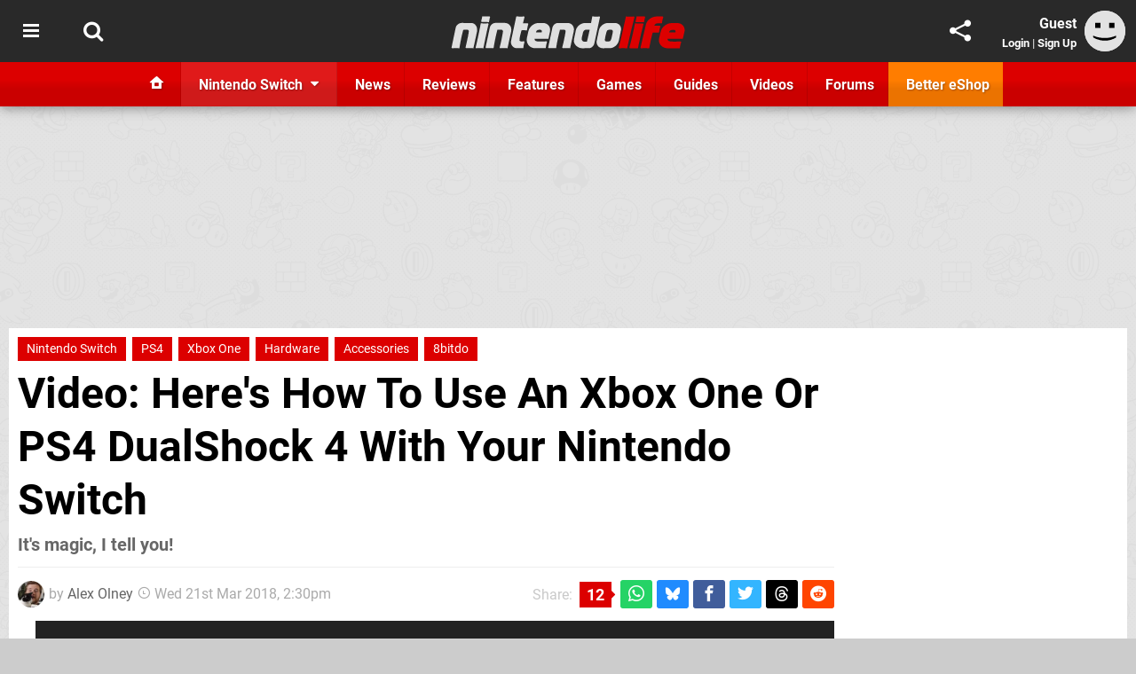

--- FILE ---
content_type: text/html; charset=UTF-8
request_url: https://www.nintendolife.com/news/2018/03/video_heres_how_to_use_an_xbox_one_or_ps4_dualshock_4_with_your_nintendo_switch
body_size: 37927
content:
<!DOCTYPE html>
<html lang="en-GB">
<head>
	<base href="https://www.nintendolife.com">
	<meta name="generator" content="ccms/1.0.0 (dgpCMS: https://hookshot.media)">
	<meta http-equiv="Content-Type" content="text/html; charset=UTF-8">
	<title>Video: Here&#039;s How To Use An Xbox One Or PS4 DualShock 4 With Your Nintendo Switch | Nintendo Life</title>
	<meta name="msvalidate.01" content="D7560F5739AF48D918517B5AFC24A564" />
	<meta name="author" content="Nintendo Life" />
	<meta name="apple-mobile-web-app-title" content="Nintendo Life" />
	<meta name="viewport" content="width=device-width, initial-scale=1, shrink-to-fit=no" id="viewport" data-original="width=device-width, initial-scale=1, shrink-to-fit=no" />
	<meta property="fb:app_id" content="135109439853732" />
	<meta property="og:title" content="Video: Here's How To Use An Xbox One Or PS4 DualShock 4 With Your Nintendo Switch" />
	<meta property="og:description" content="It's magic, I tell you!" />
	<meta property="og:image" content="https://images.nintendolife.com/7ff08d8de7305/large.jpg" data-page-subject="true" />
	<meta property="og:url" content="https://www.nintendolife.com/news/2018/03/video_heres_how_to_use_an_xbox_one_or_ps4_dualshock_4_with_your_nintendo_switch" />
	<meta property="og:site_name" content="Nintendo Life" />
	<meta property="og:type" content="article" />
	<meta property="article:published_time" content="2018-03-21T14:30:00+00:00" />
	<meta name="twitter:card" content="summary_large_image" />
	<meta name="twitter:site" content="@nintendolife" />
	<meta name="twitter:title" content="Video: Here's How To Use An Xbox One Or PS4 DualShock 4 With Your Nintendo Switch" />
	<meta name="twitter:description" content="It's magic, I tell you!" />
	<meta name="twitter:image:src" content="https://images.nintendolife.com/7ff08d8de7305/large.jpg" />
	<meta name="theme-color" content="#DC0000" />
	<meta name="msapplication-navbutton-color" content="#DC0000" />
	<meta name="apple-mobile-web-app-status-bar-style" content="#DC0000" />
	<meta name="robots" content="max-image-preview:large" />
	<meta name="description" content="It's magic, I tell you! - We love the Switch Pro Controller - in fact, personally we think it's the best controller on the market, at least for our needs. Bu..." />
	<meta name="keywords" content="Nintendo Switch, PS4, Xbox One, Hardware, Accessories, 8bitdo" />
	<link href="https://static.nintendolife.com/themes/nl.v10/css/master,page,article,affiliates,comments.css?accent=%23DC0000&amp;v=1768816381" type="text/css" rel="stylesheet" />
	<style type="text/css">@font-face { font-family: 'Roboto'; font-style: normal; font-weight: 400; src: local('Roboto-Regular'), url(https://fonts.gstatic.com/s/roboto/v18/CWB0XYA8bzo0kSThX0UTuA.woff2) format('woff2'); font-display: fallback; unicode-range: U+0000-00FF, U+0131, U+0152-0153, U+02BB-02BC, U+02C6, U+02DA, U+02DC, U+2000-206F, U+2074, U+20AC, U+2122, U+2212, U+2215;} @font-face { font-family: 'Roboto'; font-style: normal; font-weight: 700; src: local('Roboto Bold'), local('Roboto-Bold'), url(https://fonts.gstatic.com/s/roboto/v18/d-6IYplOFocCacKzxwXSOFtXRa8TVwTICgirnJhmVJw.woff2) format('woff2'); font-display: fallback; unicode-range: U+0000-00FF, U+0131, U+0152-0153, U+02BB-02BC, U+02C6, U+02DA, U+02DC, U+2000-206F, U+2074, U+20AC, U+2122, U+2212, U+2215;} @font-face { font-family: 'Roboto'; font-style: italic; font-weight: 400; src: local('Roboto Italic'), local('Roboto-Italic'), url(https://fonts.gstatic.com/s/roboto/v18/vPcynSL0qHq_6dX7lKVByfesZW2xOQ-xsNqO47m55DA.woff2) format('woff2'); font-display: fallback; unicode-range: U+0000-00FF, U+0131, U+0152-0153, U+02BB-02BC, U+02C6, U+02DA, U+02DC, U+2000-206F, U+2074, U+20AC, U+2122, U+2212, U+2215;}@font-face { font-family: 'nlifecms'; font-style: normal; font-weight: normal; src: url('https://static.nintendolife.com/themes/v12/css/fonts/nlifecms.woff2?ktz477') format('woff2'), url('https://static.nintendolife.com/themes/v12/css/fonts/nlifecms.ttf?ktz477') format('truetype'), url('https://static.nintendolife.com/themes/v12/css/fonts/nlifecms.woff?ktz477') format('woff'), url('https://static.nintendolife.com/themes/v12/css/fonts/nlifecms.svg?ktz477#nlifecms') format('svg'); font-display: block;}.article-products .vendor-amazon { text-indent:-999px; background-image:url(https://images.nintendolife.com/1aa34b38a6283/store.svg?v=1696843017); background-color: #000000; }.article-products .vendor-amazon a { text-indent:-999px; overflow:hidden; display:block; width:80px; }</style>
	<link rel="preload" href="https://cdn.ziffstatic.com/jst/zdconsent.js" as="script" />
	<link rel="preload" href="https://cdn.static.zdbb.net/js/z0WVjCBSEeGLoxIxOQVEwQ.min.js" as="script" />
	<link rel="preload" href="https://fonts.gstatic.com/s/roboto/v18/CWB0XYA8bzo0kSThX0UTuA.woff2" type="font/woff2" as="font" crossorigin="anonymous" fetchpriority="high" />
	<link rel="preload" href="https://fonts.gstatic.com/s/roboto/v18/d-6IYplOFocCacKzxwXSOFtXRa8TVwTICgirnJhmVJw.woff2" type="font/woff2" as="font" crossorigin="anonymous" fetchpriority="high" />
	<link rel="preload" href="https://static.nintendolife.com/themes/v12/css/fonts/nlifecms.woff2?ktz477" type="font/woff2" as="font" crossorigin="anonymous" fetchpriority="high" />
	<link rel="shortcut icon" href="https://static.nintendolife.com/favicon.ico" type="image/x-icon" />
	<link rel="apple-touch-icon" href="https://images.nintendolife.com/site/icon/180x180.png" type="image/png" sizes="180x180" />
	<link rel="icon" href="https://images.nintendolife.com/site/favicon/32x32.png" type="image/png" sizes="32x32" />
	<link rel="icon" href="https://images.nintendolife.com/site/favicon/16x16.png" type="image/png" sizes="16x16" />
	<link rel="search" title="Nintendo Life Search" href="https://www.nintendolife.com/opensearch.xml" type="application/opensearchdescription+xml" />
	<link rel="alternate" title="Comments on this" href="https://www.nintendolife.com/feeds/comments/news/2018/03/video_heres_how_to_use_an_xbox_one_or_ps4_dualshock_4_with_your_nintendo_switch" type="application/rss+xml" />
	<link rel="preload" href="https://static.nintendolife.com/javascript/jquery.js?v=1768816365" as="script" />
	<link rel="canonical" href="https://www.nintendolife.com/news/2018/03/video_heres_how_to_use_an_xbox_one_or_ps4_dualshock_4_with_your_nintendo_switch" />
	<link rel="preload" href="https://assets.gnwcdn.com/prebid9.53.3.js" as="script" />
	<link rel="preload" href="https://c.amazon-adsystem.com/aax2/apstag.js" as="script" />
	<script type="text/javascript">var dgpLoaded = false; var dgpTools = false; var dgpConsentType = "zdconsent"; window.zdconsent = window.zdconsent || {'run': [], 'cmd':[], 'useractioncomplete': [], 'analytics':[], 'functional':[], 'social':[] }; window.consentAllowed = window.consentAllowed || []; window.consentAllowed.push('required'); window.zdconsent.cmd.push(function() { window.consentAllowed.push('targeting', 'social'); }); window.zdconsent.analytics.push(function() { window.consentAllowed.push('performance'); }); window.zdconsent.functional.push(function() { window.consentAllowed.push('functional'); }); var gdpr = false; var permutiveEnabled = false; var permutiveConsent = false; var dfp_xlb = false; var dgpDebug = false; var dgpLoc = "US"; var dgpScroll = false; document.documentElement.classList.add('region-us'); </script>
	<script type="text/javascript" src="https://cdn.ziffstatic.com/jst/zdconsent.js" async id="zdconsent"></script>
	<script type="text/javascript" src="https://cdn.static.zdbb.net/js/z0WVjCBSEeGLoxIxOQVEwQ.min.js" async id="zdcore"></script>
	<script type="text/javascript" src="https://cdn.confiant-integrations.net/IEGCh-y5lCwncxR84Svxub1PngQ/gpt_and_prebid/config.js" async></script>
	<script type="text/javascript" src="https://static.nintendolife.com/javascript/jquery.js?v=1768816365" defer></script>
	<script type="text/javascript" src="https://static.nintendolife.com/javascript/popunder2.js?v=1734086588" async id="popunder2" data-uuid="888f524f3e38a"></script>
	<script type="text/javascript" src="https://plausible.44bytes.net/js/script.outbound-links.pageview-props.tagged-events.js" defer data-domain="nintendolife.com" event-visitor="guest" event-author="Alex Olney" event-freshness="stale" event-kind="video" event-view="articles/view" event-system="nintendo-switch" event-primis="yes"></script>
	<script type="text/javascript">if (document.cookie.match(/ui-theme=light/)) { document.documentElement.classList.remove('dark'); } if (document.cookie.match(/ui-scanlines=on/)) { document.documentElement.classList.add('scanlines'); }
function checkViewport () { if (document.cookie.match(/device=desktop/) || (navigator.userAgent.match(/iPad/i)) || (navigator.userAgent.match(/Safari/i) && !navigator.userAgent.match(/iPhone/i) && navigator.userAgent.match(/Version\/(13|14|15)/i)) || (navigator.userAgent.match(/Android/i) && screen.width >= 800 && screen.width > screen.height && !navigator.userAgent.match(/Mobile/i)) || (screen.width > window.innerWidth && screen.width > 800 && !navigator.userAgent.match(/Android|iPhone/i))) { document.getElementById("viewport").setAttribute("content","width=1275"); } else { document.getElementById("viewport").setAttribute("content",document.getElementById("viewport").getAttribute("data-original")); }}; checkViewport(); window.addEventListener('resize', checkViewport);
window.addEventListener('DOMContentLoaded', function() { var dScript = document.createElement("script"); dScript.type = "text/javascript"; dScript.setAttribute("async", "async"); dScript.setAttribute("src", "https://static.nintendolife.com/javascript/dgp/jquery.dgp.js?v=1768816381"); dScript.setAttribute("data-dgp-modules", "https://static.nintendolife.com/javascript/dgp/"); document.head.appendChild(dScript);  });
var themeList = {"mindseye":{"base":"dark","v":1751617948},"doom-the-dark-ages":{"base":"dark","v":1751619482},"streamer-showdown":{"base":"dark","v":1764256175},"fallout-s2":{"base":"dark","v":1766061262}}; window.hookshotThemes=window.hookshotThemes||{'activate':function(slug){if(theme=themeList[slug]){document.documentElement.setAttribute('data-theme',slug);let head=document.getElementsByTagName('HEAD')[0];let link=document.createElement('link');link.rel='stylesheet';link.type='text/css';link.href='/promo/themes/'+slug+'.css?v='+theme.v;head.appendChild(link);document.documentElement.classList.add(theme.base=='dark'?'dark':'light');document.documentElement.classList.remove(theme.base=='dark'?'light':'dark');}else{console.log(slug,'unknown theme');}}};
window.addEventListener('DGPAdsReady', function () { if ((typeof window.consentDone != 'undefined') && (typeof GNAdScript != 'undefined') && !window.AdScript) { const ignScript = document.createElement('script'); ignScript.src = "https://pg.ignimgs.com/pogoadkit.js"; ignScript.async = true; document.getElementsByTagName('head')[0].appendChild(ignScript); adConfig.gdprApplies = window.zdconsent.gdprApplies; window.AdScript = new GNAdScript.default((window.innerWidth >= 850 ? '.for-desktop' : '.for-mobile') + ' div[data-dfp-id]:not(.lazyload)', adConfig); window.AdScript.init(); function addPrimisKeyValues(adVariables) { const { games, tags } = adVariables || {}; let keyValues = ''; if (games) { keyValues += `&kv_2=${games.join(',')}`; } if (tags) { keyValues += `&kv_1=${tags.join(',')}`; } return keyValues;} primisKeyValues = addPrimisKeyValues(adConfig.customVariables);  } });
window.dataLayer = window.dataLayer || []; window.dataLayer.push({"content":{"articleAuthor":"Alex Olney","articleTitle":"Video: Here's How To Use An Xbox One Or PS4 DualShock 4 With Your Nintendo Switch","articleTopic":"video,switch,nintendo-switch,ps4,ps4pro,xboxone,hardware,accessories,8bitdo","articleType":"news","hasComments":true,"id":75988,"onlineDate":"2018-03-21","pageNumber":1,"paywall":false,"product":"","relevantPlatforms":"nintendo-switch","updatedDate":"2018-03-21"},"page":{"name":"article"},"site":{"name":"Nintendo Life","type":"hookshot:nintendolife"},"visitor":{"userType":"anonymous"}});
window.__ZDU = {"localUid":false,"md5":"","sha1":"","sha256":""}; (function() {var e=new CustomEvent('zdu:upd'); window.dispatchEvent(e, {detail:window.__ZDU});})();
window.plausible = window.plausible || function() { (window.plausible.q = window.plausible.q || []).push(arguments) }
var dgpConfig = {"fancybox":true,"lazyload":false,"bookmarks":false,"tablesorter":false,"tokenize":false,"jqueryui":false,"transaction":"articles/view","user":{"user":false,"title":"Guest"}};
var adConfig = {"customVariables":{"source":"article","version":"hd","tags":["video","switch","nintendo-switch","ps4","ps4pro","xboxone","hardware","accessories","8bitdo"],"games":[],"platforms":["nintendo-switch"],"genre":[],"franchise":[],"hookshot_id":"article-75988"},"acceptable_ads_show":true,"lazyload_selector":"div[data-dfp-id].lazyload","lazyloadDefaultSpacer":1600,"lazyloadSpacerMobile":1600,"runUAM":true,"adRenderedCallback":function (name, event) { slotCallback(name, event); },"device":window.innerWidth >= 850 ? 'hd' : 'mobile',"countryCode":dgpLoc,"gdprApplies":gdpr,"debug":false,"childPublisher":22392450815,"gamId":"5691","pubUAM":"3158","runPrebid":true,"prebidLib":"https://assets.gnwcdn.com/prebid9.53.3.js","prebidConfig":{"rubicon":{"accountId":"11576","siteId":"570072","zoneId":"3603348"},"pubmatic":{"publisherId":"156082","adSlot":"6316824"},"openx":{"unit":"561376846","delDomain":"ziffdavis-d.openx.net"},"ix":{"siteId":"1145127"},"sharethrough":{"pkey":"lZFQC5QI4xI9seWchz0LqVWB"},"amx":{"tagId":"kVXbSy7L6"},"onetag":{"pubId":"7e0c4ea788f779d"},"criteo":{"networkId":2714,"pubid":"5331_E4CMGJ"},"teads":{"default":{"pageId":227267,"placementId":243924},"MPU_1":{"pageId":221855,"placementId":238475},"MPU_MOB":{"pageId":221855,"placementId":238475},"Lazy_Load_HP_MPU":{"pageId":221855,"placementId":238475}},"openweb":{"desktop":{"org":"sp_xEkoxAFD","placementId":"sp_xEkoxAFD_NintendoLife_com_Desktop_Display_Prebid"},"mobile":{"org":"sp_xEkoxAFD","placementId":"sp_xEkoxAFD_NintendoLife_com_MWeb_Display_Prebid"}},"ttd":{"supplySourceId":"ziffdavis","publisherId":"22392450815"},"ozone":{"publisherId":"OZONEZD00001","siteId":"3500001724","placementId":"3500019853"}},"liveIntentAdConfig":{"enabled":true,"LiveIntentScript":"https://b-code.liadm.com/b-02pr.min.js","LiveIntentPubID":93624},"liveRampAdConfig":{"enabled":true,"LiveRampPubID":"13796"},"igneUnit":"/5691,22392450815/nintendolife/#DEVICE_web_display/#PAGETEMPLATE","prebidServerEnabled":true,"prebidServerPlacementId":"nintendolife_display","stickyAd":"nintendolife/mobile_web_display/article/sticky","stickyAdParent":"#mastfoot","ownedSite":false,"runAnonymised":false,"refreshAdsConfig":{"enabled":true,"maxRefreshes":10,"desktopRate":15000,"mobileRate":12000,"mobileStickyRate":15000,"teadsRate":30000,"refreshableAdvertIds":[0,220082044,78946204,72863404,2925170143,2984552083,74678524,74398204,5039755858,4887123045,14037733,14030293,282918133,74106124,22854133,539266933],"overrideRate":30000,"refreshDirect":true},"enablePrimisStickyControl":false,"floorPrices":{"defaultFloorprice":0.05,"usFloorprice":0.4,"ukFloorprice":0.3,"aucaFloorprice":0.2,"euFloorprice":0.1},"insertInto":""};

window.zdconsent.analytics.push(function () { var gScript = document.createElement("script"); gScript.type = "text/javascript"; gScript.setAttribute("async", "true"); gScript.setAttribute("src", "https://www.googletagmanager.com/gtag/js?id=G-XKSKEW898L"); document.head.appendChild(gScript); window.dataLayer = window.dataLayer || [];function gtag(){dataLayer.push(arguments);}gtag('js', new Date());gtag('config', 'G-XKSKEW898L', {send_page_view: false});gtag('event', 'page_view', {"cms_view":"articles\/view","user_type":"guest","article_type":"video","system":"nintendo-switch","freshness":"old","send_to":"G-XKSKEW898L"}); });
window.zdconsent.run.push(function () { setTimeout(function () { dgpReadyWrapper(); }, 750); });
var dgpReadyWrapperDone = false; function dgpReadyWrapper () { if (dgpReadyWrapperDone) { return; } if (window.consentDone) { return; } if (typeof __tcfapi == 'function') { __tcfapi('addEventListener', 2, function (tcData, success) { if (success) { window.consentString = tcData.tcString; }});} else {  } window.consentDone = true; window.dispatchEvent(new Event("DGPAdsReady")); document.querySelectorAll('#footer .ot-sdk-show-settings').forEach((item) => { item.innerHTML = item.getAttribute('title'); });
window.consentAllowed.forEach(function(category){document.querySelectorAll('iframe[data-consent=\"'+category+'\"]').forEach(item=>{if(item.getAttribute('data-src')){const newItem=item.cloneNode(true);newItem.src=item.getAttribute('data-src');newItem.removeAttribute('data-src');newItem.removeAttribute('data-src-fallback');item.replaceWith(newItem);}
if(item.getAttribute('data-src-primis')&&window.innerWidth>1000){item.parentNode.querySelectorAll('.youtube-watch').forEach(item=>{item.remove();});item.parentNode.classList.remove('with-primis');}});});document.querySelectorAll('iframe[data-src-fallback]').forEach(item=>{if(item.getAttribute('data-src-fallback')){const newItem=item.cloneNode(true);newItem.src=item.getAttribute('data-src-fallback');newItem.removeAttribute('data-src');newItem.removeAttribute('data-src-fallback');item.replaceWith(newItem);}});
var csconfig = { c1: "2", c2:"8518622", cs_ucfr: window.zdconsent.optins.comscore }; window._comscore = window._comscore || []; window._comscore.push(csconfig); var s = window.document.createElement("script"), el = window.document.getElementsByTagName("script")[0]; s.async = true; s.src = (window.document.location.protocol == "https:" ? "https://sb" : "http://b") + ".scorecardresearch.com/beacon.js"; el.parentNode.insertBefore(s, el); dgpReadyWrapperDone = true; }
window.zdconsent.useractioncomplete.push(function () { dgpReadyWrapper(); });</script>
	<script type="application/ld+json">[{"@context":"https://schema.org","@type":"NewsArticle","url":"https://www.nintendolife.com/news/2018/03/video_heres_how_to_use_an_xbox_one_or_ps4_dualshock_4_with_your_nintendo_switch","headline":"Video: Here's How To Use An Xbox One Or PS4 DualShock 4 With Your Nintendo Switch","about":{"@context":"https://schema.org/","@type":"Thing","name":"Nintendo Switch","alternateName":"Switch"},"inLanguage":"en","image":{"@type":"ImageObject","url":"https://images.nintendolife.com/7ff08d8de7305/1280x720.jpg"},"articleSection":"News","datePublished":"2018-03-21T14:30:00+00:00","dateModified":"2018-03-21T14:30:00+00:00","keywords":["Nintendo","Video","Nintendo Switch","PS4","Xbox One","Hardware","Accessories","8bitdo"],"author":{"@context":"https://schema.org/","@type":"Person","name":"Alex Olney","description":"Alex has been churning out videos on our YouTube channel for blinkin\u2019 ages now. He labels everyone who passes by as a \u2018Lovely Person\u2019, and rightly so.","jobTitle":"Senior Video Producer","url":"https://www.nintendolife.com/authors/AlexOlney","sameAs":["https://www.linkedin.com/in/alex-olney-472042aa/","https://muckrack.com/alex-olney","https://bsky.app/profile/alexolney.co.uk"],"worksFor":{"@context":"https://schema.org/","@type":"NewsMediaOrganization","@id":"https://www.nintendolife.com/","name":"Nintendo Life","url":"https://www.nintendolife.com/"}},"publisher":{"@context":"https://schema.org/","@type":"NewsMediaOrganization","@id":"https://www.nintendolife.com/","name":"Nintendo Life","description":"The world's most popular Nintendo News & Reviews website covering everything Nintendo Switch, eShop and retro/classic Nintendo.","url":"https://www.nintendolife.com/","logo":{"@type":"ImageObject","url":"https://images.nintendolife.com/site/logo.svg"},"image":{"@type":"ImageObject","url":"https://images.nintendolife.com/site/banner/large.jpg"},"knowsAbout":[{"@type":"Thing","name":"nintendo"},{"@type":"Thing","name":"nintendo switch"},{"@type":"Thing","name":"nintendo switch 2"},{"@type":"Thing","name":"nintendo switch successor"},{"@type":"Thing","name":"nintendo eshop"},{"@type":"Thing","name":"nintendo switch online"},{"@type":"Thing","name":"nintendo 64"},{"@type":"Thing","name":"super nintendo"},{"@type":"Thing","name":"snes"},{"@type":"Thing","name":"gamecube"},{"@type":"Thing","name":"video games"},{"@type":"Thing","name":"gaming"},{"@type":"Thing","name":"gaming news"},{"@type":"Thing","name":"game reviews"}],"sameAs":["https://x.com/nintendolife","https://www.facebook.com/nintendolife","https://instagram.com/nintendolife/","https://www.youtube.com/nintendolife","https://www.threads.net/@nintendolife","https://www.tiktok.com/@nintendolife","https://bsky.app/profile/nintendolife.com","https://en.wikipedia.org/wiki/Nintendo_Life","https://www.wikidata.org/wiki/Q21563301","https://www.metacritic.com/publication/nintendo-life/"],"foundingDate":"November 07, 2005","founder":{"@context":"https://schema.org/","@type":"Person","name":"antdickens","url":"https://www.nintendolife.com/users/antdickens"},"brand":{"@type":"Brand","name":"Nintendo Life"},"ownershipFundingInfo":"https://www.nintendolife.com/ownership","publishingPrinciples":"https://www.nintendolife.com/how-we-work","actionableFeedbackPolicy":"https://www.nintendolife.com/feedback","correctionsPolicy":"https://www.nintendolife.com/corrections","diversityPolicy":"https://www.nintendolife.com/diversity","ethicsPolicy":"https://www.nintendolife.com/ethics","missionCoveragePrioritiesPolicy":"https://www.nintendolife.com/coverage","noBylinesPolicy":"https://www.nintendolife.com/bylines","unnamedSourcesPolicy":"https://www.nintendolife.com/sources","verificationFactCheckingPolicy":"https://www.nintendolife.com/fact-checking","masthead":"https://www.nintendolife.com/staff","contactPoint":[{"@type":"ContactPoint","contactType":"General","url":"https://www.nintendolife.com/contact"},{"@type":"ContactPoint","contactType":"Advertising","email":"advertising@nintendolife.com"}],"parentOrganization":{"@type":"Corporation","@id":"https://hookshot.media","name":"Hookshot Media","legalName":"Hookshot Media Ltd","url":"https://hookshot.media","sameAs":["https://find-and-update.company-information.service.gov.uk/company/07275764","https://www.linkedin.com/company/hookshot-media/"],"address":{"@type":"PostalAddress","streetAddress":"5 Oakwood Drive","addressLocality":"Loughborough","addressRegion":"Leicestershire","postalCode":"LE11 3QF","addressCountry":"GB"},"foundingDate":"June 7, 2010","founder":{"@context":"https://schema.org/","@type":"Person","name":"Anthony Dickens","url":"https://hookshot.media/about#anthony-dickens"},"vatID":"GB166718969"}}},{"@context":"http://schema.org","@type":"BreadcrumbList","itemListElement":[{"@type":"ListItem","position":1,"item":{"@id":"https://www.nintendolife.com/news","name":"News"}},{"@type":"ListItem","position":2,"item":{"@id":"https://www.nintendolife.com/news/2018/03/video_heres_how_to_use_an_xbox_one_or_ps4_dualshock_4_with_your_nintendo_switch","name":"Video: Here's How To Use An Xbox One Or PS4 DualShock 4 With Your Nintendo Switch"}}]}]</script>
</head>
<body data-subject="news/2018/03/video_heres_how_to_use_an_xbox_one_or_ps4_dualshock_4_with_your_nintendo_switch" data-article-id="75988" class="with-sidebar site-nintendolife">
<div id="fb-root"></div>
<div id="template" class="template">
<div class="header-wrap accent-bg">
<header id="header" class="header">
<nav class="menubar">
<div class="headerbar"><ul id="toolbar">
<li class="ui-button"><a rel="nofollow" href="https://www.nintendolife.com/" class="ui-toggle-overlay" data-overlay="sidebar" title="Topics"><span class="icon icon-bars"></span><span class="label">Menu</span></a></li>
<li class="ui-button"><a rel="nofollow" href="search" class="ui-toggle-search" title="Search"><span class="icon icon-search"></span><span class="label">Search</span></a>
</li>
</ul>
<ul id="controlbar"><li class="ui-button optional"><a class="ui-share-page" rel="nofollow" href="share" title="Share This Page"><span class="icon icon-share"></span> <span class="label">Share</span></a><ul><li><a rel="nofollow" class="ui-share-page whatsapp" data-service="whatsapp" href="#" title="Share this page on WhatsApp"><span class="icon icon-whatsapp"></span></a></li><li><a rel="nofollow" class="ui-share-page bsky" data-service="bsky" data-username="nintendolife.com" href="#" title="Share this page on Bluesky"><span class="icon icon-bsky"></span></a></li><li><a rel="nofollow" class="ui-share-page threads" data-service="threads" href="#" title="Share this page on Threads"><span class="icon icon-threads"></span></a></li><li><a rel="nofollow" class="ui-share-page messenger for-mobile" data-service="fbmessenger" href="#" title="Share this page on Facebook Messenger"><span class="icon icon-messenger"></span></a></li><li><a rel="nofollow" class="ui-share-page facebook" data-service="facebook" href="#" title="Share this page on Facebook"><span class="icon icon-facebook"></span></a></li><li><a rel="nofollow" class="ui-share-page twitter" data-service="twitter" href="#" title="Share this page on Twitter"><span class="icon icon-twitter"></span></a></li><li><a rel="nofollow" class="ui-share-page reddit for-desktop" data-service="reddit" href="#" title="Share this page on reddit"><span class="icon icon-reddit"></span></a></li></ul></li><li class="ui-toggle-overlay ui-userinfo" data-overlay="userbar"><p class="avatar"><a rel="nofollow" href="login"><svg width="46" height="46" xmlns="http://www.w3.org/2000/svg" viewBox="0 0 80 80"><title>Guest</title><path fill="#e2e2e2" stroke-width="0" d="M0 0h80v80H0z"/><path d="M20.9 24h10.2v10.1H20.9V24Zm27.5 0h10.1v10.1H48.4V24ZM17.1 49.1c2.8 1.1 4.9 1.8 6.4 2.3 1.5.4 3.2.8 5.1 1.2s3.8.6 5.5.8c1.7.2 3.5.3 5.3.3 3.7 0 7.2-.3 10.5-1s7.3-1.9 12-3.7v3.7c-3.3 2-6.9 3.5-10.6 4.6s-7.5 1.6-11.4 1.6c-3.2 0-6.7-.4-10.4-1.3-4.2-1-8.3-2.6-12.3-4.8l-.1-3.7Z"/></svg></a></p><p class="username optional">Guest</p><p class="subtitle optional"><a rel="nofollow" href="login">Login</a> | <a rel="nofollow" href="register">Sign Up</a></p></li></ul><p class="site-title"><a title="Nintendo Life" href="https://www.nintendolife.com/"><svg width="265" height="39" xmlns="http://www.w3.org/2000/svg" xml:space="preserve" viewBox="0 0 676.4 97.8"><title>Nintendo Life</title><path id="nl-logo-nintendo" fill="#dfdfdf" d="m75.117 47.165-10.3 47.5c-6.5-.7-14.1-.8-21-.2-.8-.6-1.8-1.4-1.6-1.9.1-.3 7.7-33 9.1-43.3.5-4.2.7-7.8-4-8-7-.1-11.6.4-11.6.4-5 18-8.3 35.3-11.2 53.1-6.6-.7-13.7-.7-20.6 0l-2-1.9c2.3-10.9 12.1-57.7 12.1-57.7 1.7-7.3 9.5-13.4 17-13.4l27 .1c12.9-.1 19.8 12.7 17.1 25.3m34.6-27.9s-16.1-.1-20.8-.1c-.2 0-1.7-1.9-1.7-1.9 1.2-4.3 2.2-10 3-14.3 6.1 0 14.5-.1 21-.1.2 0 1.4 1.8 1.6 1.8-1.3 4.3-2.5 10.5-3.1 14.6m-2.8 3.6c.1 0 1.5 1.9 1.6 1.9-3 11.2-11.7 51.9-14.9 69.9-7.1-.6-13.3-.6-20.8 0 0-.2-1.6-1.8-1.5-2 4.6-18 12.9-58.9 14.7-69.9 6.7.5 13.8.7 20.9.1m66.5 23.1-10.4 48.7c-6.5-.7-14.1-.7-21 0 0-.2-1.7-1.9-1.7-2.1 4.2-15.7 7.6-33.3 9.4-44.4.6-4.2-.6-6.9-5.3-7-7-.1-10.6.3-10.6.3-4.7 18.1-8.2 35.3-11.1 53.1-6.6-.7-14.3-.8-21.2-.2 0 0-1.7-1.6-1.6-2 1.2-5.8 12.2-57.4 12.2-57.4 1.7-7.3 8.8-13.3 16.3-13.3h27c12.8.2 20.7 11.7 18 24.3m45.5-2.7c-5.7-.5-9.9-.8-15.8-.3-1.2 5-6.1 23.3-5.6 27.4 0 1.1-.6 3.9 3.2 4.3 3.9.4 6.1.1 9.6-.1.2 0 1.3 2 1.5 2-1.7 5.6-3 12.1-3.5 17.9h-17.9c-12.4 0-19.6-10.6-17-22.4l14.8-69.2c6.4.6 14.9.8 22 .2.1 0 1.6 1.8 1.7 1.8-.8 3.2-1.2 4.7-4.5 18h13.9c.3 0 1.4 2 1.4 2-1.7 5.6-3.2 12.5-3.8 18.4m66.2 2.9-4.5 21.3-39.9.1c-.1 4 2.1 6.2 6 6.9 3.2 1 17.4 1 28 .1.3 0 1.5 1.9 1.8 1.9-1.8 5.4-3 12.5-3.6 18h-30.7c-16.4 0-26.9-14.8-23.3-30.6l4.1-18.2c3-13.2 15.6-23.7 29.3-23.7h12.9c13.6-.1 22.7 11.5 19.9 24.2m-23.5-.9c0-3.3-2.7-3.9-6.7-3.9l-1.9.1c-4 0-6.6 2.6-8.1 6-.1.3-.3.7-.4 1.1 2.6.1 14.6.2 17 0 .3-1.8.1-1.8.1-3.3m91.9.2-10.5 49.1c-6.5-.7-14.1-.7-20.9 0 .1-.2-1.8-1.8-1.8-2 4.2-15.7 7.8-34.1 9.5-45.2.6-4.2-.7-6.1-5.5-6.2-7-.1-10.5.3-10.5.3-5 18-8.3 35.3-11.2 53.1-6.6-.7-14.2-.8-21.1-.1 0 0-1.7-1.5-1.6-1.7 1.1-5.3 12.2-57.6 12.2-57.6 1.7-7.3 8.8-13.3 16.3-13.3h27c12.9 0 20.9 11.1 18.1 23.6m59.3 34.6c-1.4 7.5-8.4 14.4-15.6 14.4l-20.2.1c-10.9 0-26.2-10.8-22.8-26.3l5.3-25.4c2.6-11.6 14.8-21 26.8-21 0 0 11 .1 16.9.1 1.3-6.5 2.5-12.9 3.6-19 6.2.6 13.9.7 20.4.2.2 0 1.5 1.7 1.7 1.7l-16.1 75.2zm-24.4-38.9c-4 .3-7.6 3.5-8.8 9.8-1.3 6.4-2.4 9.3-3.2 15.3-.5 3 .7 9.4 8.9 9.6.6 0 1.8.1 6-.1 2.8-10.8 5.5-22.6 8-34.4-3.7-.3-8.1-.4-10.9-.2m100.7 1.7-5.9 29.6c-2.5 11.5-14 21.9-26.1 21.9l-20 .2c-11.9 0-20-10.6-17.5-22.1l6.3-29.7c2.5-11.5 14.1-21.3 27.3-20.8h18c12.5-.2 20 10.2 17.9 20.9m-27.4-1.5c-1.7 0-4.5-.1-6.2 0-4.3.2-6.4 2.1-7.7 5.8-1.2 3.3-4.6 18.9-4.8 22.2-.4 3.7.8 5.4 5 5.7 1.5.1 4.8 0 6.4-.1 4.3-.2 5.7-3.7 7-7.4 1.1-3.3 3.7-15.9 4.2-19.1.6-3.7 0-7-3.9-7.1"/><path fill="#DC0000" id="nl-logo-life" d="M507.017 94.865c-9.1-.6-14.3-.6-22.8 0 0-.1-1.7-1.8-1.7-1.9 8.4-30.6 13.7-58 21.1-89.8 7.3.6 14.7.6 22.8 0 .1 0 1.6 2.1 1.7 2.1-8.2 31.8-14.5 58.8-21.1 89.6m48.5-75.3h-23c0-.1-1.6-1.8-1.5-2 1.3-4.4 2.6-10.1 3.3-14.4 7 0 15.6-.1 22.9-.1.1 0 1.6 2 1.7 2-1.4 4.3-2.7 10.3-3.4 14.5m-3 3.5c.2 0 1.5 1.9 1.7 1.9-3.3 11.4-12.7 51.7-16.3 70.1-8-.6-14.3-.7-22.9-.1 0-.2-1.8-1.9-1.7-2.1 5.4-18.6 14.3-58.6 16.2-70 7.8.6 15 .7 23 .2m54.5 0s-3.1-.2-7.2-.2c-6.1-.1-10.9 0-12.8 3.6-.8 1.1-1.4 2-1.7 3.4h15.9c.2 0 1.5 2.1 1.5 2.1-2.5 6.6-3.4 12-4.1 17.9-6.2-.5-13.7-1-18.1-.1-5 17.1-8.8 39.2-10.1 45.2-7.5-.7-15.5-.8-23.3-.1 0 0-1.8-1.7-1.8-1.8.9-3.6 15.8-67 15.8-67 3.2-12.9 16.4-23 31.8-23 0 0 14.2.1 16.4.1.2 0 1.7 2.2 1.7 2.2-2.4 6.3-3.2 11-4 17.7m64.6 25.1-4.6 19.5-43.8-.1c0 4 2.3 6.6 5.7 6.9 2.9 1.1 19.9 1.4 31.8.3.1 0 1.6 2.1 1.8 2.1-2 5.5-3.4 12.4-4.1 18h-33c-18.6 0-30.2-13.7-26.2-29.9l4.4-18.5c3.3-13.5 17.3-24.4 32.8-24.4h14.5c14.5-.1 24.6 12.4 20.7 26.1m-25.4-1.6c0-3.4-1.5-4.9-6-4.9h-2.4c-4.5 0-7.3 1.6-9.4 4.8-.4.6-.7 1.3-1.1 2.2 6.9.1 18.3 0 18.7 0 .4-1.9.2-.6.2-2.1"/></svg></a></p>
</div><form action="search" method="get" id="quick-search">
<div class="controls"><label>Keywords</label> <input type="text" id="query" placeholder="Search..." autocomplete="off" class="query textbox" name="q"> <input type="submit" class="button" name="submit" value="Go"></div>
</form>
<div id="quick-search-results"><div id="search-results"></div></div><!-- cache: html:nintendolife.com/ssl/nintendo-switch/menu @ 1769041051 --><div class="ui-menus">
<div class="accent-bg">
<div class="accent-wrap">
<div class="inset">
<ul id="menu">
<li><a href="https://www.nintendolife.com/" class="main-menu-item" title="Home"><span class="icon icon-wiiu-home"></span> <span class="label">Home</span></a></li><li class="has-submenu"><a data-name="topics" href="/nintendo-switch" class="main-menu-item no-icon highlight"><span class="label ui-topic-title">Nintendo Switch</span> <span class="icon icon-caret-down"></span></a></li><li class="has-submenu"><a data-name="news" href="news" class="main-menu-item"><span class="icon icon-news optional"></span> <span class="label">News</span></a></li><li class="has-submenu"><a data-name="reviews" href="reviews" class="main-menu-item"><span class="icon icon-reviews optional"></span> <span class="label">Reviews</span></a></li><li class="has-submenu"><a data-name="features" href="features" class="main-menu-item"><span class="icon icon-features optional"></span> <span class="label">Features</span></a></li><li class="has-submenu"><a data-name="games" href="games/browse" class="main-menu-item"><span class="icon icon-books optional"></span> <span class="label">Games</span></a></li><li><a data-name="guides" href="guides" class="main-menu-item"><span class="icon icon-map optional"></span> <span class="label">Guides</span></a></li><li><a href="https://www.youtube.com/nintendolife" class="main-menu-item external"><span class="icon icon-videos optional"></span> <span class="label">Videos</span></a></li><li class="has-submenu"><a data-name="forums" href="forums" class="main-menu-item"><span class="icon icon-comments optional"></span> <span class="label">Forums</span></a></li><li class="eshop"><a data-name="eshop" href="eshop" class="main-menu-item external" title="Better eShop"><span class="icon icon-eshop optional"></span> <span class="label">Better eShop</span></a></li></ul>
</div>
</div>
</div>
<div id="submenus"></div></div></nav><nav class="ui-overlays"><section id="userbar" class="ui-overlay"><div class="buffer"><p class="avatar"><img src="https://static.nintendolife.com/themes/nl.v10/images/avatar.jpg" alt="Guest" /></p><p><a rel="nofollow" href="login" class="username ui-user-profile">Guest</a></p><p class="subtitle"><a rel="nofollow" href="login">Login</a> or <a rel="nofollow" href="register">Sign Up</a></p></div></section><section id="sidebar" class="ui-overlay"><div class="buffer"></div><div class="scroll"><div class="body"><ul class="optional"><li><a href="https://www.nintendolife.com/"><span class="icon icon-wiiu-home"></span> <span class="label">Home</span> <span class="icon icon-angle-right right"></span></a></li></ul><ul class="ui-user-hubs"><li><a rel="nofollow" href="topics"><span class="icon icon-topic"></span> <span class="label">Choose Topics...</span> <span class="icon icon-angle-right right"></span></a></li></ul><ul class="ui-user-manage-hubs"><li><a rel="nofollow" href="topics"><span class="icon icon-settings"></span> <span class="label">Manage Topics</span> <span class="icon icon-angle-right right"></span></a></li></ul></div></div></section></nav><div class="flash"><div class="messages"></div></div></header></div><div id="page" class="page"><div class="inset" style="min-height:250px;"><div class="insert for-desktop"><div id="NL_LB_1_Q69716CE288998" style="min-width:1260px; min-height:250px;" data-dfp-id="nintendolife/desktop_web_display/article" data-dfp-sizes="1260x250,1260x110,970x250,960x250,728x90,120x30" data-dfp-targeting="pos=0,gto=true,experiment=nl-article-masthead" data-ghost-zone="31" data-prebid-config="LB_1"></div>
</div></div><div class="content-wrapper inset"><div id="body"><div id="content" class="content">
<article class="article" id="article">
<header class="article-header"><section class="title"><aside class="tags-wrap"><ul class="tags"><li class=" first"><a class="accent-bg" href="nintendo-switch">Nintendo Switch</a></li><li><a class="accent-bg" href="tags/ps4">PS4</a></li><li><a class="accent-bg" href="tags/xbox-one">Xbox One</a></li><li><a class="accent-bg" href="tags/hardware">Hardware</a></li><li><a class="accent-bg" href="tags/accessories">Accessories</a></li><li class=" last"><a class="accent-bg" href="tags/8bitdo">8bitdo</a></li></ul>
</aside><h1 class="headline"><a href="news/2018/03/video_heres_how_to_use_an_xbox_one_or_ps4_dualshock_4_with_your_nintendo_switch">Video: Here's How To Use An Xbox One Or PS4 DualShock 4 With Your Nintendo Switch</a></h1>
<p class="description">It's magic, I tell you!</p>
</section><section class="byline"><ul class="article-author"><li class=" first"><img class="avatar lazy" src="https://images.nintendolife.com/users/97544/avatar.jpg?v=1709737322" width="30" height="30" loading="lazy" alt="AlexOlney" /></li><li class="authors last">by <a class="author-name" href="authors/AlexOlney">Alex Olney</a> <span class="icon icon-time"></span> <time data-days="5" class="date age " datetime="2018-03-21T14:30:00+00:00">Wed 21st Mar 2018</time></li></ul>
<ul class="share-this "><li class=" first">Share:</li><li class="value"><span class="accent-bg share-count">12</span><span class="icon icon-caret-right accent"></span></li><li><a class="ui-share-page whatsapp accent" title="Share this on WhatsApp" data-service="whatsapp" rel="nofollow" href="#"><span class="icon icon-whatsapp"></span></a></li><li><a class="ui-share-page bsky accent" title="Share this on Bluesky" data-service="bsky" data-username="nintendolife.com" rel="nofollow" href="#"><span class="icon icon-bsky"></span></a></li><li><a class="ui-share-page facebook accent" title="Share this on Facebook" data-service="facebook" rel="nofollow" href="#"><span class="icon icon-facebook"></span></a></li><li><a class="ui-share-page twitter accent" title="Share this on Twitter" data-service="twitter" rel="nofollow" href="#"><span class="icon icon-twitter"></span></a></li><li><a class="ui-share-page threads accent" title="Share this on Threads" data-service="threads" rel="nofollow" href="#"><span class="icon icon-threads"></span></a></li><li><a class="ui-share-page messenger accent for-mobile" title="Share this on Facebook Messenger" data-service="fbmessenger" rel="nofollow" href="#"><span class="icon icon-messenger"></span></a></li><li class=" last"><a class="ui-share-page reddit accent for-desktop" title="Share this on Reddit" data-service="reddit" rel="nofollow" href="#"><span class="icon icon-reddit"></span></a></li></ul>
</section><div class="insert-label centered insert-mobile-sticky for-mobile"><div id="NL_MPU_MOB_N69716CE27EEA1" style="min-width:300px; min-height:250px;display:flex; flex-wrap: wrap; align-items:center; justify-content: center;" data-dfp-id="nintendolife/mobile_web_display/article" data-dfp-sizes="300x250,320x400,300x600" data-dfp-targeting="pos=0,gto=true,experiment=nl-article-mobile-top" data-prebid-config="MPU_MOB"></div>
</div></header><div class="body body-text article-text"><section class="text">
<aside class="object object-youtube"><figure class="youtube" data-videoid="w-xfy8tGx30" data-start="0" data-src="https://www.youtube.com/embed/w-xfy8tGx30?rel=0&hd=1&showinfo=0&modestbranding=0&autohide=1"><div class="video-stage"><iframe id="ytw-xfy8tGx30" title="YouTube Video" class="resize" data-src-fallback="https://www.youtube-nocookie.com/embed/w-xfy8tGx30?rel=0&amp;hd=1&amp;showinfo=0&amp;modestbranding=0&amp;autohide=1" data-src="https://www.youtube.com/embed/w-xfy8tGx30?rel=0&amp;hd=1&amp;showinfo=0&amp;modestbranding=0&amp;autohide=1" data-consent="targeting" frameborder="0" allowfullscreen="allowfullscreen" width="890" height="501" referrerpolicy="strict-origin-when-cross-origin" allow="accelerometer; autoplay; encrypted-media; gyroscope; picture-in-picture"></iframe><p class="youtube-sub">Subscribe to <a class="external" rel="noopener" href="https://www.youtube.com/nintendolife?sub_confirmation=1">Nintendo Life</a> on <a class="sub-button external" rel="noopener" href="https://www.youtube.com/nintendolife?sub_confirmation=1"><span class="subs-label">YouTube</span><span class="subs">841k</span></a></p>
</div></figure></aside>
<p>We love the Switch Pro Controller - in fact, personally we think it's the <em>best</em> controller on the market, at least for our needs. But if you don't want to fork out heaps of cash and you happen to have another console's controller to hand, you might feel inclined to use that if the humble Joy-Con don't cut it for you.</p>
<p>That's why we assume 8Bitdo created this handy USB Wireless Adapter, which - as well as having a catchy name - allows you to connect various controllers up to your Switch through the mysterious sorcery of Bluetooth. That includes Xbox One, PS4 DualShock 4 and - <em>yes!</em> - even your dusty old Wii U Pro Controller or Wii Remote.</p><div class="for-mobile"><figure class="youtube with-primis" data-videoid="C1rrCdi_XjA" data-start="0" data-src="https://www.youtube.com/embed/C1rrCdi_XjA?rel=0&hd=1&showinfo=0&modestbranding=0&autohide=1"><div class="video-stage"><a id="ytC1rrCdi_XjA" class="external youtube-thumbnail" title="Play" href="https://www.youtube.com/watch?v=C1rrCdi_XjA"><img class="lazy" srcset="https://i.ytimg.com/vi/C1rrCdi_XjA/mqdefault.jpg 800w, https://i.ytimg.com/vi/C1rrCdi_XjA/maxresdefault.jpg" src="https://i.ytimg.com/vi/C1rrCdi_XjA/maxresdefault.jpg" width="890" height="501" loading="lazy" alt="YouTube Video" /><span class="watch-on-youtube" title="Watch on YouTube">Watch on <strong><span class="icon icon-youtube-play"></span> YouTube</strong></span></a><p class="youtube-sub">Subscribe to <a class="external" rel="noopener" href="https://www.youtube.com/nintendolife?sub_confirmation=1">Nintendo Life</a> on <a class="sub-button external" rel="noopener" href="https://www.youtube.com/nintendolife?sub_confirmation=1"><span class="subs-label">YouTube</span><span class="subs">841k</span></a></p>
</div></figure></div>
<p>Make sure you check out the video above to see it in action with as little latency as possible.</p>
<p class="disclaimer">Please note that some external links on this page are affiliate links, which means if you click them and make a purchase we may receive a small percentage of the sale. Please read our <a rel="nofollow" href="advertising">FTC Disclosure</a> for more information.</p>

<aside class="article-products article-products-list"><div class="items"><div class="item" data-product-id="7458"><div class="image"><a class="external" rel="sponsored noopener" href="https://nintendolife.com/p/7458/75988"><img class="lazy" src="https://images.nintendolife.com/products/7458/100x100.jpg" width="100" height="100" loading="lazy" alt="8Bitdo Wireless Bluetooth Adapter for Nintendo Switch" /></a></div>
<div class="title"><a class="external" rel="sponsored noopener" href="https://nintendolife.com/p/7458/75988">8Bitdo Wireless Bluetooth Adapter for Nintendo Switch</a></div>
<div class="price multi"><ul><li class=" first"><a class="external" rel="sponsored noopener" href="https://nintendolife.com/p/7458/75988">$19.99</a></li><li><a class="external" rel="sponsored noopener" href="https://nintendolife.com/p/7505/75988">&pound;13.75</a></li><li class="vendor vendor-amazon last"><a class="external" rel="sponsored noopener" href="https://nintendolife.com/p/7458/75988">Amazon (US)</a></li></ul>
</div>
</div></div></aside></section>
<!-- cache: html:nintendolife.com/ssl/nintendo-switch/related-info/7ccdb4b40820b6ff141f77f67d501bec @ 1769039266 --></div><section class="footer"><ul class="share-this "><li class=" first">Share:</li><li class="value"><span class="accent-bg share-count">12</span><span class="icon icon-caret-right accent"></span></li><li><a class="ui-share-page whatsapp accent" title="Share this on WhatsApp" data-service="whatsapp" rel="nofollow" href="#"><span class="icon icon-whatsapp"></span></a></li><li><a class="ui-share-page bsky accent" title="Share this on Bluesky" data-service="bsky" data-username="nintendolife.com" rel="nofollow" href="#"><span class="icon icon-bsky"></span></a></li><li><a class="ui-share-page facebook accent" title="Share this on Facebook" data-service="facebook" rel="nofollow" href="#"><span class="icon icon-facebook"></span></a></li><li><a class="ui-share-page twitter accent" title="Share this on Twitter" data-service="twitter" rel="nofollow" href="#"><span class="icon icon-twitter"></span></a></li><li><a class="ui-share-page threads accent" title="Share this on Threads" data-service="threads" rel="nofollow" href="#"><span class="icon icon-threads"></span></a></li><li><a class="ui-share-page messenger accent for-mobile" title="Share this on Facebook Messenger" data-service="fbmessenger" rel="nofollow" href="#"><span class="icon icon-messenger"></span></a></li><li class=" last"><a class="ui-share-page reddit accent for-desktop" title="Share this on Reddit" data-service="reddit" rel="nofollow" href="#"><span class="icon icon-reddit"></span></a></li></ul>
<ul class="article-stats" data-article-id="75988" data-comments="59" data-shares="12" data-likes="0"><li class=" first"><a rel="nofollow" title="Like This Article" class="ui-like accent icon icon-heart" data-subject="news/2018/03/video_heres_how_to_use_an_xbox_one_or_ps4_dualshock_4_with_your_nintendo_switch" href="#">0</a></li><li class=" last"><a class="ui-comments accent icon icon-comments" rel="nofollow" href="news/2018/03/video_heres_how_to_use_an_xbox_one_or_ps4_dualshock_4_with_your_nintendo_switch#comments">59</a></li></ul>
	<div class="clear"></div>
</section></article><div class="insert soft-bg below-article for-mobile insert-extended lazyload"><div id="NL_MPU_X_U69716CE2817AC" style="min-width:300px; min-height:250px;" data-dfp-id="nintendolife/mobile_web_display/article" data-dfp-sizes="300x250,300x600" data-dfp-targeting="pos=1,gto=false,experiment=nl-article-below" class="lazyload" data-dfp-refresh-direct="true" data-prebid-config="Lazy_Load_HP_MPU"></div>
</div><div class="insert centered article-billboard for-desktop for-desktop lazyload"><div id="NL_MPU_X_N69716CE2817D3" style="min-width:300px; min-height:250px;display:flex; flex-wrap: wrap; align-items:center; justify-content: center;" data-dfp-id="nintendolife/desktop_web_display/article" data-dfp-sizes="300x250" data-dfp-targeting="pos=1,gto=false,experiment=nl-article-billboard" class="lazyload" data-dfp-refresh-direct="true" data-prebid-config="LAZY_DESKTOP"></div>
</div><div class="related-content"><div class="author-info"><section class="block author">	<header class="widget-header"><p>About <span class="accent">Alex Olney</span></p></header>
	<div class="body">
<p class="avatar"><img class="img lazy" src="https://images.nintendolife.com/users/97544/photo/0/avatar.jpg?v=1709737322" width="80" height="80" loading="lazy" alt="Alex Olney" /></p>
<div class="text"><p>Alex has been churning out videos on our YouTube channel for blinkin’ ages now. He labels everyone who passes by as a ‘Lovely Person’, and rightly so.</p><ul><li class=" first"><a href="authors/AlexOlney"><span class="icon icon-profile"></span> Author Profile</a></li><li><a class="external" href="https://bsky.app/profile/alexolney.co.uk"><span class="icon icon-bsky"></span> Bluesky</a></li><li class=" last"><a onclick="return replyTo('AlexOlney');" href="#"><span class="icon icon-comments"></span> Reply</a></li></ul>
</div>
	</div>
</section><div class="insert with-label centered block lazyload for-desktop lazyload"><div id="NL_MPU_X_M69716CE281AA7" style="min-width:300px; min-height:250px;display:flex; flex-wrap: wrap; align-items:center; justify-content: center;" data-dfp-id="nintendolife/desktop_web_display/article" data-dfp-sizes="300x250" data-dfp-targeting="pos=1,gto=false,experiment=nl-article-foot-after-author" class="lazyload" data-dfp-refresh-direct="true" data-prebid-config="LAZY_DESKTOP"></div>
</div></div><div class="comments-list"><section id="comments" class="block comments">	<header class="widget-header"><p>Comments <span class="counter comment-count">59</span></p></header>
	<div class="body">
<div class="comments hidden-comments" data-subject="dgp:news/2018/03/video_heres_how_to_use_an_xbox_one_or_ps4_dualshock_4_with_your_nintendo_switch">
<article class="comment" id="comment4394555" data-author="users/146002" data-subject="comments/4394555" data-dislikes="0" data-id="4394555">
<p class="avatar"><a rel="nofollow" title="HydroTendonMan" href="/users/HydroTendonMan"><img class="framed lazy" src="https://images.nintendolife.com/users/146002/avatar.jpg?v=1507704324" width="80" height="80" loading="lazy" alt="HydroTendonMan" /></a></p>
<div class="detail"><ul class="info"><li class=" first"><a class="num" rel="nofollow" href="news/2018/03/video_heres_how_to_use_an_xbox_one_or_ps4_dualshock_4_with_your_nintendo_switch#comment4394555">1</a></li><li><a rel="nofollow" class="username accent" title="HydroTendonMan" href="/users/HydroTendonMan">HydroTendonMan</a></li><li class=" last"><time data-days="5" class="date age " datetime="2018-03-21T14:32:16+00:00">Wed 21st Mar 2018</time></li></ul>
<section class="text">
<p>That is a pretty useful piece of tech for $20, but I feel no need to use any controller other than my beautiful Splatoon pro controller.</p></section>
<ul class="ui-comment-tools"><li class="likes first last"><a title="Like this comment" rel="nofollow" class="ui-like icon icon-heart" data-subject="comments/4394555" href="login">5</a></li></ul>
</div></article>
<article class="comment" id="comment4394570" data-author="users/72926" data-subject="comments/4394570" data-dislikes="0" data-id="4394570">
<p class="avatar"><a rel="nofollow" title="Kalmaro" href="/users/Kalmaro"><img class="framed lazy" src="https://static.nintendolife.com/themes/base/images/avatar.svg" width="80" height="80" loading="lazy" alt="Kalmaro" /></a></p>
<div class="detail"><ul class="info"><li class=" first"><a class="num" rel="nofollow" href="news/2018/03/video_heres_how_to_use_an_xbox_one_or_ps4_dualshock_4_with_your_nintendo_switch#comment4394570">2</a></li><li><a rel="nofollow" class="username accent" title="Kalmaro" href="/users/Kalmaro">Kalmaro</a></li><li class=" last"><time data-days="5" class="date age " datetime="2018-03-21T14:36:35+00:00">Wed 21st Mar 2018</time></li></ul>
<section class="text">
<p>I just want to have my wired fighting pad work on my Switch. I'll have to try it later.</p></section>
<ul class="ui-comment-tools"><li class="likes first last"><a title="Like this comment" rel="nofollow" class="ui-like icon icon-heart" data-subject="comments/4394570" href="login">0</a></li></ul>
</div></article>
<article class="comment" id="comment4394577" data-author="users/185589" data-subject="comments/4394577" data-dislikes="0" data-id="4394577">
<p class="avatar"><a rel="nofollow" title="SmaggTheSmug" href="/users/SmaggTheSmug"><img class="framed lazy" src="https://images.nintendolife.com/users/185589/avatar.jpg?v=1518798769" width="80" height="80" loading="lazy" alt="SmaggTheSmug" /></a></p>
<div class="detail"><ul class="info"><li class=" first"><a class="num" rel="nofollow" href="news/2018/03/video_heres_how_to_use_an_xbox_one_or_ps4_dualshock_4_with_your_nintendo_switch#comment4394577">3</a></li><li><a rel="nofollow" class="username accent" title="SmaggTheSmug" href="/users/SmaggTheSmug">SmaggTheSmug</a></li><li class=" last"><time data-days="5" class="date age " datetime="2018-03-21T14:39:03+00:00">Wed 21st Mar 2018</time></li></ul>
<section class="text">
<p>Can I have mouse and keyboard support as well, so I could play DOOM the way it was intended to be played and not like some savage... Or worse, a filthy <strong>casual</strong> <i title="&#58;wink&#58;" style="background-image:url(https://cdnjs.cloudflare.com/ajax/libs/twemoji/14.0.2/svg/1f609.svg)" class="twa twa-lg twa-wink"></i></p></section>
<ul class="ui-comment-tools"><li class="likes first last"><a title="Like this comment" rel="nofollow" class="ui-like icon icon-heart" data-subject="comments/4394577" href="login">4</a></li></ul>
</div></article>
<article class="comment" id="comment4394579" data-author="users/152491" data-subject="comments/4394579" data-dislikes="0" data-id="4394579">
<p class="avatar"><a rel="nofollow" title="Anti-Matter" href="/users/Anti-Matter"><img class="framed lazy" src="https://images.nintendolife.com/users/152491/avatar.jpg?v=1767226015" width="80" height="80" loading="lazy" alt="Anti-Matter" /></a></p>
<div class="detail"><ul class="info"><li class=" first"><a class="num" rel="nofollow" href="news/2018/03/video_heres_how_to_use_an_xbox_one_or_ps4_dualshock_4_with_your_nintendo_switch#comment4394579">4</a></li><li><a rel="nofollow" class="username accent" title="Anti-Matter" href="/users/Anti-Matter">Anti-Matter</a></li><li class=" last"><time data-days="5" class="date age " datetime="2018-03-21T14:41:07+00:00">Wed 21st Mar 2018</time></li></ul>
<section class="text">
<p>Can i connect with my Wiimote to Switch ?</p></section>
<ul class="ui-comment-tools"><li class="likes first last"><a title="Like this comment" rel="nofollow" class="ui-like icon icon-heart" data-subject="comments/4394579" href="login">1</a></li></ul>
</div></article>
<article class="comment" id="comment4394583" data-author="users/25241" data-subject="comments/4394583" data-dislikes="0" data-id="4394583">
<p class="avatar"><a rel="nofollow" title="DM666" href="/users/DM666"><img class="framed lazy" src="https://images.nintendolife.com/users/25241/avatar.jpg?v=1412940163" width="80" height="80" loading="lazy" alt="DM666" /></a></p>
<div class="detail"><ul class="info"><li class=" first"><a class="num" rel="nofollow" href="news/2018/03/video_heres_how_to_use_an_xbox_one_or_ps4_dualshock_4_with_your_nintendo_switch#comment4394583">5</a></li><li><a rel="nofollow" class="username accent" title="DM666" href="/users/DM666">DM666</a></li><li class=" last"><time data-days="5" class="date age " datetime="2018-03-21T14:42:53+00:00">Wed 21st Mar 2018</time></li></ul>
<section class="text">
<p>D-pad on the pro is annoying. I use 8bitdo snes 30 instead for games that predominantly use It!</p></section>
<ul class="ui-comment-tools"><li class="likes first last"><a title="Like this comment" rel="nofollow" class="ui-like icon icon-heart" data-subject="comments/4394583" href="login">1</a></li></ul>
</div></article>
<article class="comment is-supporter" id="comment4394590" data-author="users/43638" data-subject="comments/4394590" data-dislikes="0" data-id="4394590">
<p class="avatar"><a rel="nofollow" title="RupeeClock" href="/users/RupeeClock"><img class="framed lazy" src="https://images.nintendolife.com/users/43638/avatar.jpg?v=1341830738" width="80" height="80" loading="lazy" alt="RupeeClock" /></a></p>
<div class="detail"><ul class="info"><li class=" first"><a class="num" rel="nofollow" href="news/2018/03/video_heres_how_to_use_an_xbox_one_or_ps4_dualshock_4_with_your_nintendo_switch#comment4394590">6</a></li><li><a rel="nofollow" class="username accent" title="RupeeClock" href="/users/RupeeClock">RupeeClock</a><a class="supporter-badge-link" href="supporter"><span title="Nintendo Life Supporter" class="icon icon-hookshot supporter-badge"></span></a></li><li class=" last"><time data-days="5" class="date age " datetime="2018-03-21T14:45:35+00:00">Wed 21st Mar 2018</time></li></ul>
<section class="text">
<p><a href="https://www.nintendolife.com/users/DM666" class="mention" data-username="DM666" rel="nofollow">@DM666</a> Same, I have both the SFC30 and the SF30 Pro, and the latter in particular I've been using for nearly everything on the Switch since I got it.</p><p>The newer Switch Pro controllers are supposed to have fixed the d-pad, with the Xenoblade Chronicles 2 special edition one in particular guaranteed to be good.</p></section>
<ul class="ui-comment-tools"><li class="likes first last"><a title="Like this comment" rel="nofollow" class="ui-like icon icon-heart" data-subject="comments/4394590" href="login">1</a></li></ul>
</div></article>
<article class="comment" id="comment4394596" data-author="users/140734" data-subject="comments/4394596" data-dislikes="0" data-id="4394596">
<p class="avatar"><a rel="nofollow" title="Kid_Sickarus" href="/users/Kid_Sickarus"><img class="framed lazy" src="https://images.nintendolife.com/users/140734/avatar.jpg?v=1651523984" width="80" height="80" loading="lazy" alt="Kid_Sickarus" /></a></p>
<div class="detail"><ul class="info"><li class=" first"><a class="num" rel="nofollow" href="news/2018/03/video_heres_how_to_use_an_xbox_one_or_ps4_dualshock_4_with_your_nintendo_switch#comment4394596">7</a></li><li><a rel="nofollow" class="username accent" title="Kid_Sickarus" href="/users/Kid_Sickarus">Kid_Sickarus</a></li><li class=" last"><time data-days="5" class="date age " datetime="2018-03-21T14:46:43+00:00">Wed 21st Mar 2018</time></li></ul>
<section class="text">
<p><a href="https://www.nintendolife.com/users/Anti-Matter" class="mention" data-username="Anti-Matter" rel="nofollow">@Anti-Matter</a> what’s the point of Alex lovingly crafting these informative missives if you aren’t going to read them?<br />
(Yes you can)</p>
</section>
<ul class="ui-comment-tools"><li class="likes first last"><a title="Like this comment" rel="nofollow" class="ui-like icon icon-heart" data-subject="comments/4394596" href="login">3</a></li></ul>
</div></article>
<article class="comment" id="comment4394604" data-author="users/114038" data-subject="comments/4394604" data-dislikes="0" data-id="4394604">
<p class="avatar"><a rel="nofollow" title="gcunit" href="/users/gcunit"><img class="framed lazy" src="https://images.nintendolife.com/users/114038/avatar.jpg?v=1728410540" width="80" height="80" loading="lazy" alt="gcunit" /></a></p>
<div class="detail"><ul class="info"><li class=" first"><a class="num" rel="nofollow" href="news/2018/03/video_heres_how_to_use_an_xbox_one_or_ps4_dualshock_4_with_your_nintendo_switch#comment4394604">8</a></li><li><a rel="nofollow" class="username accent" title="gcunit" href="/users/gcunit">gcunit</a></li><li class=" last"><time data-days="5" class="date age " datetime="2018-03-21T14:50:15+00:00">Wed 21st Mar 2018</time></li></ul>
<section class="text">
<p>If gyro controls work then I might consider getting one for my DS4, but frankly why bother if you love the joy-cons like I do?</p></section>
<ul class="ui-comment-tools"><li class="likes first last"><a title="Like this comment" rel="nofollow" class="ui-like icon icon-heart" data-subject="comments/4394604" href="login">2</a></li></ul>
</div></article>
<article class="comment" id="comment4394606" data-author="users/7329" data-subject="comments/4394606" data-dislikes="0" data-id="4394606">
<p class="avatar"><a rel="nofollow" title="Serpenterror" href="/users/Serpenterror"><img class="framed lazy" src="https://images.nintendolife.com/users/7329/avatar.jpg?v=1611262983" width="80" height="80" loading="lazy" alt="Serpenterror" /></a></p>
<div class="detail"><ul class="info"><li class=" first"><a class="num" rel="nofollow" href="news/2018/03/video_heres_how_to_use_an_xbox_one_or_ps4_dualshock_4_with_your_nintendo_switch#comment4394606">9</a></li><li><a rel="nofollow" class="username accent" title="Serpenterror" href="/users/Serpenterror">Serpenterror</a></li><li class=" last"><time data-days="5" class="date age " datetime="2018-03-21T14:51:07+00:00">Wed 21st Mar 2018</time></li></ul>
<section class="text">
<p>My 8Bitdo SN30 Pro is good enough for me thank you.<br /><img src="http://images.nintendolife.com/news/2017/11/hardware_review_8bitdo_sf30_pro_gamepad_the_best_switch_pro_controller/attachment/0/original.jpg" alt="Untitled" class="lazy" loading="lazy"></p></section>
<ul class="ui-comment-tools"><li class="likes first last"><a title="Like this comment" rel="nofollow" class="ui-like icon icon-heart" data-subject="comments/4394606" href="login">5</a></li></ul>
</div></article>
<article class="comment" id="comment4394617" data-author="users/140734" data-subject="comments/4394617" data-dislikes="0" data-id="4394617">
<p class="avatar"><a rel="nofollow" title="Kid_Sickarus" href="/users/Kid_Sickarus"><img class="framed lazy" src="https://images.nintendolife.com/users/140734/avatar.jpg?v=1651523984" width="80" height="80" loading="lazy" alt="Kid_Sickarus" /></a></p>
<div class="detail"><ul class="info"><li class=" first"><a class="num" rel="nofollow" href="news/2018/03/video_heres_how_to_use_an_xbox_one_or_ps4_dualshock_4_with_your_nintendo_switch#comment4394617">10</a></li><li><a rel="nofollow" class="username accent" title="Kid_Sickarus" href="/users/Kid_Sickarus">Kid_Sickarus</a></li><li class=" last"><time data-days="5" class="date age " datetime="2018-03-21T14:56:38+00:00">Wed 21st Mar 2018</time></li></ul>
<section class="text">
<p><a href="https://www.nintendolife.com/users/retro_player_22" class="mention" data-username="retro_player_22" rel="nofollow">@retro_player_22</a> I’m waiting on my SF version in the post. How would you rate it?</p></section>
<ul class="ui-comment-tools"><li class="likes first last"><a title="Like this comment" rel="nofollow" class="ui-like icon icon-heart" data-subject="comments/4394617" href="login">1</a></li></ul>
</div></article>
<article class="comment" id="comment4394637" data-author="users/187248" data-subject="comments/4394637" data-dislikes="0" data-id="4394637">
<p class="avatar"><a rel="nofollow" title="BARSAMAN" href="/users/BARSAMAN"><img class="framed lazy" src="https://images.nintendolife.com/users/187248/avatar.jpg?v=1520582250" width="80" height="80" loading="lazy" alt="BARSAMAN" /></a></p>
<div class="detail"><ul class="info"><li class=" first"><a class="num" rel="nofollow" href="news/2018/03/video_heres_how_to_use_an_xbox_one_or_ps4_dualshock_4_with_your_nintendo_switch#comment4394637">11</a></li><li><a rel="nofollow" class="username accent" title="BARSAMAN" href="/users/BARSAMAN">BARSAMAN</a></li><li class=" last"><time data-days="5" class="date age " datetime="2018-03-21T15:02:03+00:00">Wed 21st Mar 2018</time></li></ul>
<section class="text">
<p>Great addon. Still have a nice 360 controller lying around so gonna check this out. Just got Mario Kart so we can definitely use this.</p>
</section>
<ul class="ui-comment-tools"><li class="likes first last"><a title="Like this comment" rel="nofollow" class="ui-like icon icon-heart" data-subject="comments/4394637" href="login">0</a></li></ul>
</div></article>
<article class="comment" id="comment4394641" data-author="users/187573" data-subject="comments/4394641" data-dislikes="0" data-id="4394641">
<p class="avatar"><a rel="nofollow" title="Stocksy" href="/users/Stocksy"><img class="framed lazy" src="https://static.nintendolife.com/themes/base/images/avatar.svg" width="80" height="80" loading="lazy" alt="Stocksy" /></a></p>
<div class="detail"><ul class="info"><li class=" first"><a class="num" rel="nofollow" href="news/2018/03/video_heres_how_to_use_an_xbox_one_or_ps4_dualshock_4_with_your_nintendo_switch#comment4394641">12</a></li><li><a rel="nofollow" class="username accent" title="Stocksy" href="/users/Stocksy">Stocksy</a></li><li class=" last"><time data-days="5" class="date age " datetime="2018-03-21T15:05:38+00:00">Wed 21st Mar 2018</time></li></ul>
<section class="text">
<p><a href="https://www.nintendolife.com/users/Kid_Sickarus" class="mention" data-username="Kid_Sickarus" rel="nofollow">@Kid_Sickarus</a> I love mine - but I’d say for long gaming session it’s slightly on the small side - I’ve also had some pairing issues when I haven’t used for a while - I got it on launch - all in all I’d say it’s best value for money you can get and it looks awesome.</p></section>
<ul class="ui-comment-tools"><li class="likes first last"><a title="Like this comment" rel="nofollow" class="ui-like icon icon-heart" data-subject="comments/4394641" href="login">1</a></li></ul>
</div></article>
<article class="comment" id="comment4394651" data-author="users/140734" data-subject="comments/4394651" data-dislikes="0" data-id="4394651">
<p class="avatar"><a rel="nofollow" title="Kid_Sickarus" href="/users/Kid_Sickarus"><img class="framed lazy" src="https://images.nintendolife.com/users/140734/avatar.jpg?v=1651523984" width="80" height="80" loading="lazy" alt="Kid_Sickarus" /></a></p>
<div class="detail"><ul class="info"><li class=" first"><a class="num" rel="nofollow" href="news/2018/03/video_heres_how_to_use_an_xbox_one_or_ps4_dualshock_4_with_your_nintendo_switch#comment4394651">13</a></li><li><a rel="nofollow" class="username accent" title="Kid_Sickarus" href="/users/Kid_Sickarus">Kid_Sickarus</a></li><li class=" last"><time data-days="5" class="date age " datetime="2018-03-21T15:09:06+00:00">Wed 21st Mar 2018</time></li></ul>
<section class="text">
<p><a href="https://www.nintendolife.com/users/BARSAMAN" class="mention" data-username="BARSAMAN" rel="nofollow">@BARSAMAN</a> is a 360 controller definitely compatible? I don’t think they used Bluetooth</p></section>
<ul class="ui-comment-tools"><li class="likes first last"><a title="Like this comment" rel="nofollow" class="ui-like icon icon-heart" data-subject="comments/4394651" href="login">0</a></li></ul>
</div></article>
<article class="comment" id="comment4394666" data-author="users/14689" data-subject="comments/4394666" data-dislikes="0" data-id="4394666">
<p class="avatar"><a rel="nofollow" title="meppi64" href="/users/meppi64"><img class="framed lazy" src="https://images.nintendolife.com/users/14689/avatar.jpg?v=1519753392" width="80" height="80" loading="lazy" alt="meppi64" /></a></p>
<div class="detail"><ul class="info"><li class=" first"><a class="num" rel="nofollow" href="news/2018/03/video_heres_how_to_use_an_xbox_one_or_ps4_dualshock_4_with_your_nintendo_switch#comment4394666">14</a></li><li><a rel="nofollow" class="username accent" title="meppi64" href="/users/meppi64">meppi64</a></li><li class=" last"><time data-days="5" class="date age " datetime="2018-03-21T15:12:22+00:00">Wed 21st Mar 2018</time></li></ul>
<section class="text">
<p>That sure is one terrible video thumbnail. lol</p></section>
<ul class="ui-comment-tools"><li class="likes first last"><a title="Like this comment" rel="nofollow" class="ui-like icon icon-heart" data-subject="comments/4394666" href="login">2</a></li></ul>
</div></article>
<article class="comment" id="comment4394672" data-author="users/175088" data-subject="comments/4394672" data-dislikes="0" data-id="4394672">
<p class="avatar"><a rel="nofollow" title="Agramonte" href="/users/Agramonte"><img class="framed lazy" src="https://images.nintendolife.com/users/175088/avatar.jpg?v=1504729310" width="80" height="80" loading="lazy" alt="Agramonte" /></a></p>
<div class="detail"><ul class="info"><li class=" first"><a class="num" rel="nofollow" href="news/2018/03/video_heres_how_to_use_an_xbox_one_or_ps4_dualshock_4_with_your_nintendo_switch#comment4394672">15</a></li><li><a rel="nofollow" class="username accent" title="Agramonte" href="/users/Agramonte">Agramonte</a></li><li class=" last"><time data-days="5" class="date age " datetime="2018-03-21T15:14:31+00:00">Wed 21st Mar 2018</time></li></ul>
<section class="text">
<p>oh wow. I love my new Xbox 1 controller for my PC. this is a buy once I get home</p>
</section>
<ul class="ui-comment-tools"><li class="likes first last"><a title="Like this comment" rel="nofollow" class="ui-like icon icon-heart" data-subject="comments/4394672" href="login">0</a></li></ul>
</div></article>
<article class="comment" id="comment4394676" data-author="users/7329" data-subject="comments/4394676" data-dislikes="0" data-id="4394676">
<p class="avatar"><a rel="nofollow" title="Serpenterror" href="/users/Serpenterror"><img class="framed lazy" src="https://images.nintendolife.com/users/7329/avatar.jpg?v=1611262983" width="80" height="80" loading="lazy" alt="Serpenterror" /></a></p>
<div class="detail"><ul class="info"><li class=" first"><a class="num" rel="nofollow" href="news/2018/03/video_heres_how_to_use_an_xbox_one_or_ps4_dualshock_4_with_your_nintendo_switch#comment4394676">16</a></li><li><a rel="nofollow" class="username accent" title="Serpenterror" href="/users/Serpenterror">Serpenterror</a></li><li class=" last"><time data-days="5" class="date age " datetime="2018-03-21T15:14:42+00:00">Wed 21st Mar 2018</time></li></ul>
<section class="text">
<p><a href="https://www.nintendolife.com/users/Kid_Sickarus" class="mention" data-username="Kid_Sickarus" rel="nofollow">@Kid_Sickarus</a> Definitely a 9.5/10 to me, only reason it isn't perfect is that it tend to be difficult pairing it to other devices like the SNES30 bluetooth receiver and the SNES30 Classic controller receiver sometimes. Also though it works on a PC, the right analog stick for some reason doesn't register the Up and Down inputs, only Left and Right which makes a few of my games on Steam complicate to customize. Other than that if I only bought this for just the Switch then it's easily a 10/10.</p>
</section>
<ul class="ui-comment-tools"><li class="likes first last"><a title="Like this comment" rel="nofollow" class="ui-like icon icon-heart" data-subject="comments/4394676" href="login">1</a></li></ul>
</div></article>
<article class="comment" id="comment4394681" data-author="users/6427" data-subject="comments/4394681" data-dislikes="0" data-id="4394681">
<p class="avatar"><a rel="nofollow" title="OorWullie" href="/users/OorWullie"><img class="framed lazy" src="https://images.nintendolife.com/users/6427/avatar.jpg?v=1527137292" width="80" height="80" loading="lazy" alt="OorWullie" /></a></p>
<div class="detail"><ul class="info"><li class=" first"><a class="num" rel="nofollow" href="news/2018/03/video_heres_how_to_use_an_xbox_one_or_ps4_dualshock_4_with_your_nintendo_switch#comment4394681">17</a></li><li><a rel="nofollow" class="username accent" title="OorWullie" href="/users/OorWullie">OorWullie</a></li><li class=" last"><time data-days="5" class="date age " datetime="2018-03-21T15:16:14+00:00">Wed 21st Mar 2018</time></li></ul>
<section class="text">
<p><a href="https://www.nintendolife.com/users/Kid_Sickarus" class="mention" data-username="Kid_Sickarus" rel="nofollow">@Kid_Sickarus</a> I have the SF-30 Pro and for 2D games I rate it 9/10.The D-pad really is excellent and I love how it feels. The Rumble isn't great but it's good enough and connecting it can sometimes be a pain. I haven't really used the analogue sticks for any games,I always switch to my Pro Controller as other than the crappy D-pad it is an excellent controller.<br />
<img alt="Untitled" src="http://i.imgur.com/3svRKoV.jpg" class="lazy" loading="lazy"></p>
</section>
<ul class="ui-comment-tools"><li class="likes first last"><a title="Like this comment" rel="nofollow" class="ui-like icon icon-heart" data-subject="comments/4394681" href="login">2</a></li></ul>
</div></article>
<article class="comment" id="comment4394686" data-author="users/7329" data-subject="comments/4394686" data-dislikes="0" data-id="4394686">
<p class="avatar"><a rel="nofollow" title="Serpenterror" href="/users/Serpenterror"><img class="framed lazy" src="https://images.nintendolife.com/users/7329/avatar.jpg?v=1611262983" width="80" height="80" loading="lazy" alt="Serpenterror" /></a></p>
<div class="detail"><ul class="info"><li class=" first"><a class="num" rel="nofollow" href="news/2018/03/video_heres_how_to_use_an_xbox_one_or_ps4_dualshock_4_with_your_nintendo_switch#comment4394686">18</a></li><li><a rel="nofollow" class="username accent" title="Serpenterror" href="/users/Serpenterror">Serpenterror</a></li><li class=" last"><time data-days="5" class="date age " datetime="2018-03-21T15:20:12+00:00">Wed 21st Mar 2018</time></li></ul>
<section class="text">
<p><a href="https://www.nintendolife.com/users/Tsurii" class="mention" data-username="Tsurii" rel="nofollow">@Tsurii</a> The pairing is the only issue I had with those cause once you paired them with a receiver, they stay pair to that receiver for good. The only way to refresh that is to re-update both the receiver and controller so you can use it on other receiver. Also the SN30 Pro won't work on the Retron 5, Ouya, Androids, and iOS unlike the original SNES30 controller. Not sure why though.</p></section>
<ul class="ui-comment-tools"><li class="likes first last"><a title="Like this comment" rel="nofollow" class="ui-like icon icon-heart" data-subject="comments/4394686" href="login">0</a></li></ul>
</div></article>
<article class="comment" id="comment4394759" data-author="users/18286" data-subject="comments/4394759" data-dislikes="0" data-id="4394759">
<p class="avatar"><a rel="nofollow" title="idrawrobots" href="/users/idrawrobots"><img class="framed lazy" src="https://images.nintendolife.com/users/18286/avatar.jpg?v=1286083427" width="80" height="80" loading="lazy" alt="idrawrobots" /></a></p>
<div class="detail"><ul class="info"><li class=" first"><a class="num" rel="nofollow" href="news/2018/03/video_heres_how_to_use_an_xbox_one_or_ps4_dualshock_4_with_your_nintendo_switch#comment4394759">19</a></li><li><a rel="nofollow" class="username accent" title="idrawrobots" href="/users/idrawrobots">idrawrobots</a></li><li class=" last"><time data-days="5" class="date age " datetime="2018-03-21T15:50:02+00:00">Wed 21st Mar 2018</time></li></ul>
<section class="text">
<p>I love the Xbox One Dualshock 4 controller.</p></section>
<ul class="ui-comment-tools"><li class="likes first last"><a title="Like this comment" rel="nofollow" class="ui-like icon icon-heart" data-subject="comments/4394759" href="login">0</a></li></ul>
</div></article>
<article class="comment" id="comment4394769" data-author="users/187248" data-subject="comments/4394769" data-dislikes="0" data-id="4394769">
<p class="avatar"><a rel="nofollow" title="BARSAMAN" href="/users/BARSAMAN"><img class="framed lazy" src="https://images.nintendolife.com/users/187248/avatar.jpg?v=1520582250" width="80" height="80" loading="lazy" alt="BARSAMAN" /></a></p>
<div class="detail"><ul class="info"><li class=" first"><a class="num" rel="nofollow" href="news/2018/03/video_heres_how_to_use_an_xbox_one_or_ps4_dualshock_4_with_your_nintendo_switch#comment4394769">20</a></li><li><a rel="nofollow" class="username accent" title="BARSAMAN" href="/users/BARSAMAN">BARSAMAN</a></li><li class=" last"><time data-days="5" class="date age " datetime="2018-03-21T15:53:51+00:00">Wed 21st Mar 2018</time></li></ul>
<section class="text">
<p><a href="https://www.nintendolife.com/users/Kid_Sickarus" class="mention" data-username="Kid_Sickarus" rel="nofollow">@Kid_Sickarus</a><br />
Ow you are right. Just checked and they didn't use bluetooth back then. Hm, maybe have to go for the SN30 Pro then. Hear good things about it on this forum.</p>
</section>
<ul class="ui-comment-tools"><li class="likes first last"><a title="Like this comment" rel="nofollow" class="ui-like icon icon-heart" data-subject="comments/4394769" href="login">0</a></li></ul>
</div></article>
<article class="comment" id="comment4394786" data-author="users/6501" data-subject="comments/4394786" data-dislikes="0" data-id="4394786">
<p class="avatar"><a rel="nofollow" title="aaronsullivan" href="/users/aaronsullivan"><img class="framed lazy" src="https://images.nintendolife.com/users/6501/avatar.jpg?v=1434547262" width="80" height="80" loading="lazy" alt="aaronsullivan" /></a></p>
<div class="detail"><ul class="info"><li class=" first"><a class="num" rel="nofollow" href="news/2018/03/video_heres_how_to_use_an_xbox_one_or_ps4_dualshock_4_with_your_nintendo_switch#comment4394786">21</a></li><li><a rel="nofollow" class="username accent" title="aaronsullivan" href="/users/aaronsullivan">aaronsullivan</a></li><li class=" last"><time data-days="5" class="date age " datetime="2018-03-21T15:59:39+00:00">Wed 21st Mar 2018</time></li></ul>
<section class="text">
<p><a href="https://www.nintendolife.com/users/DM666" class="mention" data-username="DM666" rel="nofollow">@DM666</a> Have you tried the tape trick yet? I opened up my Pro Controller at least 6 times trying different things, including raising the center rocker a little (too much), but the tape across a little less than half the contact points under the control pad worked best. It's just about perfect now. Sucks that I had to do it, but I'm happy now.</p><p>Even so, I picked up a similar device to this one to get my Wii U Pro Controllers working as an option, as well.</p></section>
<ul class="ui-comment-tools"><li class="likes first last"><a title="Like this comment" rel="nofollow" class="ui-like icon icon-heart" data-subject="comments/4394786" href="login">0</a></li></ul>
</div></article>
<article class="comment" id="comment4394791" data-author="users/6501" data-subject="comments/4394791" data-dislikes="0" data-id="4394791">
<p class="avatar"><a rel="nofollow" title="aaronsullivan" href="/users/aaronsullivan"><img class="framed lazy" src="https://images.nintendolife.com/users/6501/avatar.jpg?v=1434547262" width="80" height="80" loading="lazy" alt="aaronsullivan" /></a></p>
<div class="detail"><ul class="info"><li class=" first"><a class="num" rel="nofollow" href="news/2018/03/video_heres_how_to_use_an_xbox_one_or_ps4_dualshock_4_with_your_nintendo_switch#comment4394791">22</a></li><li><a rel="nofollow" class="username accent" title="aaronsullivan" href="/users/aaronsullivan">aaronsullivan</a></li><li class=" last"><time data-days="5" class="date age " datetime="2018-03-21T16:00:16+00:00">Wed 21st Mar 2018</time></li></ul>
<section class="text">
<p><a href="https://www.nintendolife.com/users/OorWullie" class="mention" data-username="OorWullie" rel="nofollow">@OorWullie</a> Nice little cabinet. Have you considered hacking some arcade controls into it? <i title="&#58;smiley&#58;" style="background-image:url(https://cdnjs.cloudflare.com/ajax/libs/twemoji/14.0.2/svg/1f603.svg)" class="twa twa-lg twa-smiley"></i></p></section>
<ul class="ui-comment-tools"><li class="likes first last"><a title="Like this comment" rel="nofollow" class="ui-like icon icon-heart" data-subject="comments/4394791" href="login">0</a></li></ul>
</div></article>
<article class="comment" id="comment4394808" data-author="users/3899" data-subject="comments/4394808" data-dislikes="0" data-id="4394808">
<p class="avatar"><a rel="nofollow" title="ToneDeath" href="/users/ToneDeath"><img class="framed lazy" src="https://images.nintendolife.com/users/3899/avatar.jpg?v=1614858770" width="80" height="80" loading="lazy" alt="ToneDeath" /></a></p>
<div class="detail"><ul class="info"><li class=" first"><a class="num" rel="nofollow" href="news/2018/03/video_heres_how_to_use_an_xbox_one_or_ps4_dualshock_4_with_your_nintendo_switch#comment4394808">23</a></li><li><a rel="nofollow" class="username accent" title="ToneDeath" href="/users/ToneDeath">ToneDeath</a></li><li class=" last"><time data-days="5" class="date age " datetime="2018-03-21T16:10:51+00:00">Wed 21st Mar 2018</time></li></ul>
<section class="text">
<p>I've got the Magic-NS adapter already, so the only reason I'd get this is if it would let me use a Classic Controller connected to a Wii remote. So far I've seen just one comment somewhere that it works, albeit with incorrect button mapping.</p>
<p>EDIT: <a rel="nofollow noopener" class="external" href="http://bit.ly/2DIfbpx">http://bit.ly/2DIfbpx</a><br />
Maybe I'll wait for the relevant patch or something else to come along.</p>
</section>
<ul class="ui-comment-tools"><li class="likes first last"><a title="Like this comment" rel="nofollow" class="ui-like icon icon-heart" data-subject="comments/4394808" href="login">1</a></li></ul>
</div></article>
<article class="comment" id="comment4394809" data-author="users/164453" data-subject="comments/4394809" data-dislikes="0" data-id="4394809">
<p class="avatar"><a rel="nofollow" title="roadrunner343" href="/users/roadrunner343"><img class="framed lazy" src="https://images.nintendolife.com/users/164453/avatar.jpg?v=1540991648" width="80" height="80" loading="lazy" alt="roadrunner343" /></a></p>
<div class="detail"><ul class="info"><li class=" first"><a class="num" rel="nofollow" href="news/2018/03/video_heres_how_to_use_an_xbox_one_or_ps4_dualshock_4_with_your_nintendo_switch#comment4394809">24</a></li><li><a rel="nofollow" class="username accent" title="roadrunner343" href="/users/roadrunner343">roadrunner343</a></li><li class=" last"><time data-days="5" class="date age " datetime="2018-03-21T16:11:11+00:00">Wed 21st Mar 2018</time></li></ul>
<section class="text">
<p><a href="https://www.nintendolife.com/users/SmaggTheSmug" class="mention" data-username="SmaggTheSmug" rel="nofollow">@SmaggTheSmug</a> I hate to be the one to break it to you, but if you are playing on Switch, even with a keyboard and mouse, you are already a filthy casual =D PC master race and what not.</p></section>
<ul class="ui-comment-tools"><li class="likes first last"><a title="Like this comment" rel="nofollow" class="ui-like icon icon-heart" data-subject="comments/4394809" href="login">0</a></li></ul>
</div></article>
<article class="comment is-supporter" id="comment4394817" data-author="users/156453" data-subject="comments/4394817" data-dislikes="0" data-id="4394817">
<p class="avatar"><a rel="nofollow" title="Ooyah" href="/users/Ooyah"><img class="framed lazy" src="https://images.nintendolife.com/users/156453/avatar.jpg?v=1467821872" width="80" height="80" loading="lazy" alt="Ooyah" /></a></p>
<div class="detail"><ul class="info"><li class=" first"><a class="num" rel="nofollow" href="news/2018/03/video_heres_how_to_use_an_xbox_one_or_ps4_dualshock_4_with_your_nintendo_switch#comment4394817">25</a></li><li><a rel="nofollow" class="username accent" title="Ooyah" href="/users/Ooyah">Ooyah</a><a class="supporter-badge-link" href="supporter"><span title="Nintendo Life Supporter" class="icon icon-hookshot supporter-badge"></span></a></li><li class=" last"><time data-days="5" class="date age " datetime="2018-03-21T16:14:22+00:00">Wed 21st Mar 2018</time></li></ul>
<section class="text">
<p>I love the thumbnail to this article. Alex looks completely drunk! <i title="&#58;smiley&#58;" style="background-image:url(https://cdnjs.cloudflare.com/ajax/libs/twemoji/14.0.2/svg/1f603.svg)" class="twa twa-lg twa-smiley"></i></p></section>
<ul class="ui-comment-tools"><li class="likes first last"><a title="Like this comment" rel="nofollow" class="ui-like icon icon-heart" data-subject="comments/4394817" href="login">1</a></li></ul>
</div></article>
<article class="comment" id="comment4394818" data-author="users/132682" data-subject="comments/4394818" data-dislikes="0" data-id="4394818">
<p class="avatar"><a rel="nofollow" title="BionicDodo" href="/users/BionicDodo"><img class="framed lazy" src="https://images.nintendolife.com/users/132682/avatar.jpg?v=1718955725" width="80" height="80" loading="lazy" alt="BionicDodo" /></a></p>
<div class="detail"><ul class="info"><li class=" first"><a class="num" rel="nofollow" href="news/2018/03/video_heres_how_to_use_an_xbox_one_or_ps4_dualshock_4_with_your_nintendo_switch#comment4394818">26</a></li><li><a rel="nofollow" class="username accent" title="BionicDodo" href="/users/BionicDodo">BionicDodo</a></li><li class=" last"><time data-days="5" class="date age " datetime="2018-03-21T16:15:56+00:00">Wed 21st Mar 2018</time></li></ul>
<section class="text">
<p>Been looking for cheap solutions for 4 player Mario Kart as I'm not keen to buy two extra controllers when I have a DS4 and an Xbox One controller. Can't watch the video right now, does this support only one controller at a time?</p></section>
<ul class="ui-comment-tools"><li class="likes first last"><a title="Like this comment" rel="nofollow" class="ui-like icon icon-heart" data-subject="comments/4394818" href="login">0</a></li></ul>
</div></article>
<article class="comment" id="comment4394826" data-author="users/6427" data-subject="comments/4394826" data-dislikes="0" data-id="4394826">
<p class="avatar"><a rel="nofollow" title="OorWullie" href="/users/OorWullie"><img class="framed lazy" src="https://images.nintendolife.com/users/6427/avatar.jpg?v=1527137292" width="80" height="80" loading="lazy" alt="OorWullie" /></a></p>
<div class="detail"><ul class="info"><li class=" first"><a class="num" rel="nofollow" href="news/2018/03/video_heres_how_to_use_an_xbox_one_or_ps4_dualshock_4_with_your_nintendo_switch#comment4394826">27</a></li><li><a rel="nofollow" class="username accent" title="OorWullie" href="/users/OorWullie">OorWullie</a></li><li class=" last"><time data-days="5" class="date age " datetime="2018-03-21T16:20:51+00:00">Wed 21st Mar 2018</time></li></ul>
<section class="text">
<p><a href="https://www.nintendolife.com/users/aaronsullivan" class="mention" data-username="aaronsullivan" rel="nofollow">@aaronsullivan</a> Cheers,it  just arrived yesterday. I've got some quality Nintendo stickers on the way that I'm going to decorate it with, hopefully they'll arrive tomorrow. Never thought about adding real arcade controls into it. It's pretty small and not sure how comfortable that would be.</p></section>
<ul class="ui-comment-tools"><li class="likes first last"><a title="Like this comment" rel="nofollow" class="ui-like icon icon-heart" data-subject="comments/4394826" href="login">1</a></li></ul>
</div></article>
<article class="comment" id="comment4394838" data-author="users/3502" data-subject="comments/4394838" data-dislikes="0" data-id="4394838">
<p class="avatar"><a rel="nofollow" title="RudyC3" href="/users/RudyC3"><img class="framed lazy" src="https://images.nintendolife.com/users/3502/avatar.jpg?v=1525442412" width="80" height="80" loading="lazy" alt="RudyC3" /></a></p>
<div class="detail"><ul class="info"><li class=" first"><a class="num" rel="nofollow" href="news/2018/03/video_heres_how_to_use_an_xbox_one_or_ps4_dualshock_4_with_your_nintendo_switch#comment4394838">28</a></li><li><a rel="nofollow" class="username accent" title="RudyC3" href="/users/RudyC3">RudyC3</a></li><li class=" last"><time data-days="5" class="date age " datetime="2018-03-21T16:28:44+00:00">Wed 21st Mar 2018</time></li></ul>
<section class="text">
<p>My Wii U Pro Controller is far from old or dusty as it still sees daily use when I play Gamecube games wirelessly on my original Wii with it, through the magic of that thing known as Nintendont.</p></section>
<ul class="ui-comment-tools"><li class="likes first last"><a title="Like this comment" rel="nofollow" class="ui-like icon icon-heart" data-subject="comments/4394838" href="login">0</a></li></ul>
</div></article>
<article class="comment" id="comment4394846" data-author="users/80747" data-subject="comments/4394846" data-dislikes="0" data-id="4394846">
<p class="avatar"><a rel="nofollow" title="sevex" href="/users/sevex"><img class="framed lazy" src="https://images.nintendolife.com/users/80747/avatar.jpg?v=1404418027" width="80" height="80" loading="lazy" alt="sevex" /></a></p>
<div class="detail"><ul class="info"><li class=" first"><a class="num" rel="nofollow" href="news/2018/03/video_heres_how_to_use_an_xbox_one_or_ps4_dualshock_4_with_your_nintendo_switch#comment4394846">29</a></li><li><a rel="nofollow" class="username accent" title="sevex" href="/users/sevex">sevex</a></li><li class=" last"><time data-days="5" class="date age " datetime="2018-03-21T16:33:54+00:00">Wed 21st Mar 2018</time></li></ul>
<section class="text">
<p>But does it handle gyro? Could it let me play Splatoon 2 with a Dualshock 4?</p></section>
<ul class="ui-comment-tools"><li class="likes first last"><a title="Like this comment" rel="nofollow" class="ui-like icon icon-heart" data-subject="comments/4394846" href="login">0</a></li></ul>
</div></article>
<article class="comment" id="comment4394885" data-author="users/73469" data-subject="comments/4394885" data-dislikes="0" data-id="4394885">
<p class="avatar"><a rel="nofollow" title="Xaessya" href="/users/Xaessya"><img class="framed lazy" src="https://images.nintendolife.com/users/73469/avatar.jpg?v=1595937692" width="80" height="80" loading="lazy" alt="Xaessya" /></a></p>
<div class="detail"><ul class="info"><li class=" first"><a class="num" rel="nofollow" href="news/2018/03/video_heres_how_to_use_an_xbox_one_or_ps4_dualshock_4_with_your_nintendo_switch#comment4394885">30</a></li><li><a rel="nofollow" class="username accent" title="Xaessya" href="/users/Xaessya">Xaessya</a></li><li class=" last"><time data-days="5" class="date age " datetime="2018-03-21T17:00:18+00:00">Wed 21st Mar 2018</time></li></ul>
<section class="text">
<p>Use a Xbox controller to play my Switch on my Playstation Display <i title="&#58;grinning&#58;" style="background-image:url(https://cdnjs.cloudflare.com/ajax/libs/twemoji/14.0.2/svg/1f600.svg)" class="twa twa-lg twa-grinning"></i></p></section>
<ul class="ui-comment-tools"><li class="likes first last"><a title="Like this comment" rel="nofollow" class="ui-like icon icon-heart" data-subject="comments/4394885" href="login">1</a></li></ul>
</div></article>
<article class="comment is-supporter" id="comment4394897" data-author="users/10113" data-subject="comments/4394897" data-dislikes="0" data-id="4394897">
<p class="avatar"><a rel="nofollow" title="electrolite77" href="/users/electrolite77"><img class="framed lazy" src="https://images.nintendolife.com/users/10113/avatar.jpg?v=1380575648" width="80" height="80" loading="lazy" alt="electrolite77" /></a></p>
<div class="detail"><ul class="info"><li class=" first"><a class="num" rel="nofollow" href="news/2018/03/video_heres_how_to_use_an_xbox_one_or_ps4_dualshock_4_with_your_nintendo_switch#comment4394897">31</a></li><li><a rel="nofollow" class="username accent" title="electrolite77" href="/users/electrolite77">electrolite77</a></li><li class=" last"><time data-days="5" class="date age " datetime="2018-03-21T17:08:27+00:00">Wed 21st Mar 2018</time></li></ul>
<section class="text">
<p>Be all over this if I didn't have a pro controller.</p><p>Also,I read it as 'USE AN XBOX ONE PAD ON YOUR SWITCH!!(oh and a PS4 pad if you really have to. Maybe if you don't have anything else)' 😉</p></section>
<ul class="ui-comment-tools"><li class="likes first last"><a title="Like this comment" rel="nofollow" class="ui-like icon icon-heart" data-subject="comments/4394897" href="login">0</a></li></ul>
</div></article>
<article class="comment" id="comment4394905" data-author="users/147598" data-subject="comments/4394905" data-dislikes="0" data-id="4394905">
<p class="avatar"><a rel="nofollow" title="QueenDisa" href="/users/QueenDisa"><img class="framed lazy" src="https://images.nintendolife.com/users/147598/avatar.jpg?v=1725568685" width="80" height="80" loading="lazy" alt="QueenDisa" /></a></p>
<div class="detail"><ul class="info"><li class=" first"><a class="num" rel="nofollow" href="news/2018/03/video_heres_how_to_use_an_xbox_one_or_ps4_dualshock_4_with_your_nintendo_switch#comment4394905">32</a></li><li><a rel="nofollow" class="username accent" title="QueenDisa" href="/users/QueenDisa">QueenDisa</a></li><li class=" last"><time data-days="5" class="date age " datetime="2018-03-21T17:12:06+00:00">Wed 21st Mar 2018</time></li></ul>
<section class="text">
<p>Thanks for the info. Just ordered one from Ebay for 20$CAN free shipping. Happy this product exist.</p></section>
<ul class="ui-comment-tools"><li class="likes first last"><a title="Like this comment" rel="nofollow" class="ui-like icon icon-heart" data-subject="comments/4394905" href="login">1</a></li></ul>
</div></article>
<article class="comment" id="comment4394957" data-author="users/176472" data-subject="comments/4394957" data-dislikes="0" data-id="4394957">
<p class="avatar"><a rel="nofollow" title="ErraticGamer" href="/users/ErraticGamer"><img class="framed lazy" src="https://images.nintendolife.com/users/176472/avatar.jpg?v=1505159372" width="80" height="80" loading="lazy" alt="ErraticGamer" /></a></p>
<div class="detail"><ul class="info"><li class=" first"><a class="num" rel="nofollow" href="news/2018/03/video_heres_how_to_use_an_xbox_one_or_ps4_dualshock_4_with_your_nintendo_switch#comment4394957">33</a></li><li><a rel="nofollow" class="username accent" title="ErraticGamer" href="/users/ErraticGamer">ErraticGamer</a></li><li class=" last"><time data-days="5" class="date age " datetime="2018-03-21T17:42:22+00:00">Wed 21st Mar 2018</time></li></ul>
<section class="text">
<p>If you want to be able to use wired controllers, this guy from Amazon is $25 and has USB passthrough in addition to wireless, and also comes with a nice little USB-C adapter for if you want to use it undocked.</p><p><a rel="sponsored noopener" class="external afflink" href="https://www.amazon.com/gp/product/B074JZPS39/ref=oh_aui_detailpage_o05_s01?ie=UTF8&amp;psc=1&amp;tag=nlife-20">https://www.amazon.com/gp/product/B074JZPS39/ref=oh_aui_detailpage_o05_s01?ie=UTF8&amp;psc=1</a></p><p>The Dualshock 4's motion controls work, which is nice for gyro aiming in games that support that.</p></section>
<ul class="ui-comment-tools"><li class="likes first last"><a title="Like this comment" rel="nofollow" class="ui-like icon icon-heart" data-subject="comments/4394957" href="login">0</a></li></ul>
</div></article>
<article class="comment" id="comment4394969" data-author="users/176816" data-subject="comments/4394969" data-dislikes="0" data-id="4394969">
<p class="avatar"><a rel="nofollow" title="Pizzapasta" href="/users/Pizzapasta"><img class="framed lazy" src="https://images.nintendolife.com/users/176816/avatar.jpg?v=1518269788" width="80" height="80" loading="lazy" alt="Pizzapasta" /></a></p>
<div class="detail"><ul class="info"><li class=" first"><a class="num" rel="nofollow" href="news/2018/03/video_heres_how_to_use_an_xbox_one_or_ps4_dualshock_4_with_your_nintendo_switch#comment4394969">34</a></li><li><a rel="nofollow" class="username accent" title="Pizzapasta" href="/users/Pizzapasta">Pizzapasta</a></li><li class=" last"><time data-days="5" class="date age " datetime="2018-03-21T17:49:29+00:00">Wed 21st Mar 2018</time></li></ul>
<section class="text">
<p>I might do this. The D-Pad on the pro controller is the biggest piece of hot garbage that Nintendo has ever produced. I love Alex, but with that borked d-pad, there's no way to objectively say the pro controller is the best controller this generation.</p>
</section>
<ul class="ui-comment-tools"><li class="likes first last"><a title="Like this comment" rel="nofollow" class="ui-like icon icon-heart" data-subject="comments/4394969" href="login">0</a></li></ul>
</div></article>
<article class="comment" id="comment4394980" data-author="users/157702" data-subject="comments/4394980" data-dislikes="0" data-id="4394980">
<p class="avatar"><a rel="nofollow" title="Muddy_4_Ever" href="/users/Muddy_4_Ever"><img class="framed lazy" src="https://images.nintendolife.com/users/157702/avatar.jpg?v=1470328829" width="80" height="80" loading="lazy" alt="Muddy_4_Ever" /></a></p>
<div class="detail"><ul class="info"><li class=" first"><a class="num" rel="nofollow" href="news/2018/03/video_heres_how_to_use_an_xbox_one_or_ps4_dualshock_4_with_your_nintendo_switch#comment4394980">35</a></li><li><a rel="nofollow" class="username accent" title="Muddy_4_Ever" href="/users/Muddy_4_Ever">Muddy_4_Ever</a></li><li class=" last"><time data-days="5" class="date age " datetime="2018-03-21T17:55:42+00:00">Wed 21st Mar 2018</time></li></ul>
<section class="text">
<p>I'd buy it, but this seems like something that Nintendo could block with a future patch (hence my hesitation).</p></section>
<ul class="ui-comment-tools"><li class="likes first last"><a title="Like this comment" rel="nofollow" class="ui-like icon icon-heart" data-subject="comments/4394980" href="login">0</a></li></ul>
</div></article>
<article class="comment" id="comment4395083" data-author="users/132600" data-subject="comments/4395083" data-dislikes="0" data-id="4395083">
<p class="avatar"><a rel="nofollow" title="WiltonRoots" href="/users/WiltonRoots"><img class="framed lazy" src="https://images.nintendolife.com/users/132600/avatar.jpg?v=1436301821" width="80" height="80" loading="lazy" alt="WiltonRoots" /></a></p>
<div class="detail"><ul class="info"><li class=" first"><a class="num" rel="nofollow" href="news/2018/03/video_heres_how_to_use_an_xbox_one_or_ps4_dualshock_4_with_your_nintendo_switch#comment4395083">36</a></li><li><a rel="nofollow" class="username accent" title="WiltonRoots" href="/users/WiltonRoots">WiltonRoots</a></li><li class=" last"><time data-days="5" class="date age " datetime="2018-03-21T18:55:02+00:00">Wed 21st Mar 2018</time></li></ul>
<section class="text">
<p>I don't use a pro controller, and there seems to be a shortage of 6 button fight pads out there for the Switch so this might be my way round the issue.</p></section>
<ul class="ui-comment-tools"><li class="likes first last"><a title="Like this comment" rel="nofollow" class="ui-like icon icon-heart" data-subject="comments/4395083" href="login">0</a></li></ul>
</div></article>
<article class="comment" id="comment4395165" data-author="users/73643" data-subject="comments/4395165" data-dislikes="0" data-id="4395165">
<p class="avatar"><a rel="nofollow" title="oats-81" href="/users/oats-81"><img class="framed lazy" src="https://images.nintendolife.com/users/73643/avatar.jpg?v=1379685423" width="80" height="80" loading="lazy" alt="oats-81" /></a></p>
<div class="detail"><ul class="info"><li class=" first"><a class="num" rel="nofollow" href="news/2018/03/video_heres_how_to_use_an_xbox_one_or_ps4_dualshock_4_with_your_nintendo_switch#comment4395165">37</a></li><li><a rel="nofollow" class="username accent" title="oats-81" href="/users/oats-81">oats-81</a></li><li class=" last"><time data-days="5" class="date age " datetime="2018-03-21T19:50:58+00:00">Wed 21st Mar 2018</time></li></ul>
<section class="text">
<p>Would love to dust off the ol' WiiU pro but does the &quot;brick stick&quot; fit into the back of the switch where the wires go and close as well? Also any LAG with the WiiU pro in particular?</p></section>
<ul class="ui-comment-tools"><li class="likes first last"><a title="Like this comment" rel="nofollow" class="ui-like icon icon-heart" data-subject="comments/4395165" href="login">0</a></li></ul>
</div></article>
<article class="comment" id="comment4395218" data-author="users/97247" data-subject="comments/4395218" data-dislikes="0" data-id="4395218">
<p class="avatar"><a rel="nofollow" title="saturn_hero" href="/users/saturn_hero"><img class="framed lazy" src="https://images.nintendolife.com/users/97247/avatar.jpg?v=1487799442" width="80" height="80" loading="lazy" alt="saturn_hero" /></a></p>
<div class="detail"><ul class="info"><li class=" first"><a class="num" rel="nofollow" href="news/2018/03/video_heres_how_to_use_an_xbox_one_or_ps4_dualshock_4_with_your_nintendo_switch#comment4395218">38</a></li><li><a rel="nofollow" class="username accent" title="saturn_hero" href="/users/saturn_hero">saturn_hero</a></li><li class=" last"><time data-days="5" class="date age " datetime="2018-03-21T20:24:46+00:00">Wed 21st Mar 2018</time></li></ul>
<section class="text">
<p>What's wrong with the pro controllers<br />D-pad? Mine works just fine and I would say it's slightly better than the Wii U pro controller D-pad</p></section>
<ul class="ui-comment-tools"><li class="likes first last"><a title="Like this comment" rel="nofollow" class="ui-like icon icon-heart" data-subject="comments/4395218" href="login">1</a></li></ul>
</div></article>
<article class="comment" id="comment4395248" data-author="users/24740" data-subject="comments/4395248" data-dislikes="0" data-id="4395248">
<p class="avatar"><a rel="nofollow" title="NTELLIGENTMAN" href="/users/NTELLIGENTMAN"><img class="framed lazy" src="https://images.nintendolife.com/users/24740/avatar.jpg?v=1334705359" width="80" height="80" loading="lazy" alt="NTELLIGENTMAN" /></a></p>
<div class="detail"><ul class="info"><li class=" first"><a class="num" rel="nofollow" href="news/2018/03/video_heres_how_to_use_an_xbox_one_or_ps4_dualshock_4_with_your_nintendo_switch#comment4395248">39</a></li><li><a rel="nofollow" class="username accent" title="NTELLIGENTMAN" href="/users/NTELLIGENTMAN">NTELLIGENTMAN</a></li><li class=" last"><time data-days="5" class="date age " datetime="2018-03-21T20:41:58+00:00">Wed 21st Mar 2018</time></li></ul>
<section class="text">
<p>Darn.  So much for using my wired Mortal Kombat Arcade stick for 360 on the Switch.</p></section>
<ul class="ui-comment-tools"><li class="likes first last"><a title="Like this comment" rel="nofollow" class="ui-like icon icon-heart" data-subject="comments/4395248" href="login">0</a></li></ul>
</div></article>
<article class="comment" id="comment4395310" data-author="users/179659" data-subject="comments/4395310" data-dislikes="0" data-id="4395310">
<p class="avatar"><a rel="nofollow" title="YamAsereht" href="/users/YamAsereht"><img class="framed lazy" src="https://static.nintendolife.com/themes/base/images/avatar.svg" width="80" height="80" loading="lazy" alt="YamAsereht" /></a></p>
<div class="detail"><ul class="info"><li class=" first"><a class="num" rel="nofollow" href="news/2018/03/video_heres_how_to_use_an_xbox_one_or_ps4_dualshock_4_with_your_nintendo_switch#comment4395310">40</a></li><li><a rel="nofollow" class="username accent" title="YamAsereht" href="/users/YamAsereht">YamAsereht</a></li><li class=" last"><time data-days="5" class="date age " datetime="2018-03-21T21:16:51+00:00">Wed 21st Mar 2018</time></li></ul>
<section class="text">
<p>Does this work with Xbox Kinect? No? Not worth $19.99 then.</p>
</section>
<ul class="ui-comment-tools"><li class="likes first last"><a title="Like this comment" rel="nofollow" class="ui-like icon icon-heart" data-subject="comments/4395310" href="login">0</a></li></ul>
</div></article>
<article class="comment" id="comment4395317" data-author="users/117745" data-subject="comments/4395317" data-dislikes="0" data-id="4395317">
<p class="avatar"><a rel="nofollow" title="Megal0maniac" href="/users/Megal0maniac"><img class="framed lazy" src="https://images.nintendolife.com/users/117745/avatar.jpg?v=1415983441" width="80" height="80" loading="lazy" alt="Megal0maniac" /></a></p>
<div class="detail"><ul class="info"><li class=" first"><a class="num" rel="nofollow" href="news/2018/03/video_heres_how_to_use_an_xbox_one_or_ps4_dualshock_4_with_your_nintendo_switch#comment4395317">41</a></li><li><a rel="nofollow" class="username accent" title="Megal0maniac" href="/users/Megal0maniac">Megal0maniac</a></li><li class=" last"><time data-days="5" class="date age " datetime="2018-03-21T21:21:34+00:00">Wed 21st Mar 2018</time></li></ul>
<section class="text">
<p>Still happy using my Mayflash adapters with my Switch, even works with all gyro.</p></section>
<ul class="ui-comment-tools"><li class="likes first last"><a title="Like this comment" rel="nofollow" class="ui-like icon icon-heart" data-subject="comments/4395317" href="login">0</a></li></ul>
</div></article>
<article class="comment" id="comment4395319" data-author="users/84814" data-subject="comments/4395319" data-dislikes="0" data-id="4395319">
<p class="avatar"><a rel="nofollow" title="AgentLA" href="/users/AgentLA"><img class="framed lazy" src="https://images.nintendolife.com/users/84814/avatar.jpg?v=1392313494" width="80" height="80" loading="lazy" alt="AgentLA" /></a></p>
<div class="detail"><ul class="info"><li class=" first"><a class="num" rel="nofollow" href="news/2018/03/video_heres_how_to_use_an_xbox_one_or_ps4_dualshock_4_with_your_nintendo_switch#comment4395319">42</a></li><li><a rel="nofollow" class="username accent" title="AgentLA" href="/users/AgentLA">AgentLA</a></li><li class=" last"><time data-days="5" class="date age " datetime="2018-03-21T21:23:58+00:00">Wed 21st Mar 2018</time></li></ul>
<section class="text">
<p><a href="https://www.nintendolife.com/users/Tsurii" class="mention" data-username="Tsurii" rel="nofollow">@Tsurii</a></p><p>I have two SNES, an NES &amp; a SNES pro and all work great. I would highly recommend 8bit do. I’ve used them on the Switch, Wii U and mini NES/SNES and they work great.</p></section>
<ul class="ui-comment-tools"><li class="likes first last"><a title="Like this comment" rel="nofollow" class="ui-like icon icon-heart" data-subject="comments/4395319" href="login">0</a></li></ul>
</div></article>
<article class="comment" id="comment4395329" data-author="users/54550" data-subject="comments/4395329" data-dislikes="0" data-id="4395329">
<p class="avatar"><a rel="nofollow" title="Chandlero" href="/users/Chandlero"><img class="framed lazy" src="https://images.nintendolife.com/users/54550/avatar.jpg?v=1361473952" width="80" height="80" loading="lazy" alt="Chandlero" /></a></p>
<div class="detail"><ul class="info"><li class=" first"><a class="num" rel="nofollow" href="news/2018/03/video_heres_how_to_use_an_xbox_one_or_ps4_dualshock_4_with_your_nintendo_switch#comment4395329">43</a></li><li><a rel="nofollow" class="username accent" title="Chandlero" href="/users/Chandlero">Chandlero</a></li><li class=" last"><time data-days="5" class="date age " datetime="2018-03-21T21:32:07+00:00">Wed 21st Mar 2018</time></li></ul>
<section class="text">
<p>What is wrong with this thumbnail?</p></section>
<ul class="ui-comment-tools"><li class="likes first last"><a title="Like this comment" rel="nofollow" class="ui-like icon icon-heart" data-subject="comments/4395329" href="login">1</a></li></ul>
</div></article>
<article class="comment" id="comment4395347" data-author="users/143695" data-subject="comments/4395347" data-dislikes="0" data-id="4395347">
<p class="avatar"><a rel="nofollow" title="Steelhead" href="/users/Steelhead"><img class="framed lazy" src="https://images.nintendolife.com/users/143695/avatar.jpg?v=1617142992" width="80" height="80" loading="lazy" alt="Steelhead" /></a></p>
<div class="detail"><ul class="info"><li class=" first"><a class="num" rel="nofollow" href="news/2018/03/video_heres_how_to_use_an_xbox_one_or_ps4_dualshock_4_with_your_nintendo_switch#comment4395347">44</a></li><li><a rel="nofollow" class="username accent" title="Steelhead" href="/users/Steelhead">Steelhead</a></li><li class=" last"><time data-days="5" class="date age " datetime="2018-03-21T21:41:57+00:00">Wed 21st Mar 2018</time></li></ul>
<section class="text">
<p>I already have something similar that works for my old Wii U pro controller.</p></section>
<ul class="ui-comment-tools"><li class="likes first last"><a title="Like this comment" rel="nofollow" class="ui-like icon icon-heart" data-subject="comments/4395347" href="login">0</a></li></ul>
</div></article>
<article class="comment" id="comment4395376" data-author="users/173604" data-subject="comments/4395376" data-dislikes="0" data-id="4395376">
<p class="avatar"><a rel="nofollow" title="KevinLo9" href="/users/KevinLo9"><img class="framed lazy" src="https://images.nintendolife.com/users/173604/avatar.jpg?v=1517301505" width="80" height="80" loading="lazy" alt="KevinLo9" /></a></p>
<div class="detail"><ul class="info"><li class=" first"><a class="num" rel="nofollow" href="news/2018/03/video_heres_how_to_use_an_xbox_one_or_ps4_dualshock_4_with_your_nintendo_switch#comment4395376">45</a></li><li><a rel="nofollow" class="username accent" title="KevinLo9" href="/users/KevinLo9">KevinLo9</a></li><li class=" last"><time data-days="5" class="date age " datetime="2018-03-21T22:02:41+00:00">Wed 21st Mar 2018</time></li></ul>
<section class="text">
<p><a href="https://www.nintendolife.com/users/DM666" class="mention" data-username="DM666" rel="nofollow">@DM666</a> <br />When you say annoying, do you mean that it registers the wrong input regularly? I have that problem too.<br />I bought 5 and took them all home just to check and they all have the same issue. I returned 4 of them though and overall have been fine with it.<br />Playing Tetris is nearly impossible with the Switch Pro controller though...</p></section>
<ul class="ui-comment-tools"><li class="likes first last"><a title="Like this comment" rel="nofollow" class="ui-like icon icon-heart" data-subject="comments/4395376" href="login">0</a></li></ul>
</div></article>
<article class="comment" id="comment4395385" data-author="users/184614" data-subject="comments/4395385" data-dislikes="0" data-id="4395385">
<p class="avatar"><a rel="nofollow" title="MH4" href="/users/MH4"><img class="framed lazy" src="https://images.nintendolife.com/users/184614/avatar.jpg?v=1693318685" width="80" height="80" loading="lazy" alt="MH4" /></a></p>
<div class="detail"><ul class="info"><li class=" first"><a class="num" rel="nofollow" href="news/2018/03/video_heres_how_to_use_an_xbox_one_or_ps4_dualshock_4_with_your_nintendo_switch#comment4395385">46</a></li><li><a rel="nofollow" class="username accent" title="MH4" href="/users/MH4">MH4</a></li><li class=" last"><time data-days="5" class="date age " datetime="2018-03-21T22:09:59+00:00">Wed 21st Mar 2018</time></li></ul>
<section class="text">
<p><a href="https://www.nintendolife.com/users/Tsurii" class="mention" data-username="Tsurii" rel="nofollow">@Tsurii</a> Because some people either don't like the way they feel or don't have them [DualShock 4s]. I fall into the former (my brother has a PS4), and while I can't say I don't like the controller (they're nice feeling and looking), I prefer Joy-Con to be honest. I'm weird like that, I suppose. 😜</p><p>Also, off topic, but I like your profile picture! 😊</p></section>
<ul class="ui-comment-tools"><li class="likes first last"><a title="Like this comment" rel="nofollow" class="ui-like icon icon-heart" data-subject="comments/4395385" href="login">0</a></li></ul>
</div></article>
<article class="comment" id="comment4395397" data-author="users/709" data-subject="comments/4395397" data-dislikes="0" data-id="4395397">
<p class="avatar"><a rel="nofollow" title="Bass_X0" href="/users/Bass_X0"><img class="framed lazy" src="https://images.nintendolife.com/users/709/avatar.jpg?v=1297528939" width="80" height="80" loading="lazy" alt="Bass_X0" /></a></p>
<div class="detail"><ul class="info"><li class=" first"><a class="num" rel="nofollow" href="news/2018/03/video_heres_how_to_use_an_xbox_one_or_ps4_dualshock_4_with_your_nintendo_switch#comment4395397">47</a></li><li><a rel="nofollow" class="username accent" title="Bass_X0" href="/users/Bass_X0">Bass_X0</a></li><li class=" last"><time data-days="5" class="date age " datetime="2018-03-21T22:17:57+00:00">Wed 21st Mar 2018</time></li></ul>
<section class="text">
<p>I'm convinced.</p><p>Can I use the other my PS4 and Wii U Pro Controller to play games on PC using it?</p></section>
<ul class="ui-comment-tools"><li class="likes first last"><a title="Like this comment" rel="nofollow" class="ui-like icon icon-heart" data-subject="comments/4395397" href="login">0</a></li></ul>
</div></article>
<article class="comment" id="comment4395434" data-author="users/25241" data-subject="comments/4395434" data-dislikes="0" data-id="4395434">
<p class="avatar"><a rel="nofollow" title="DM666" href="/users/DM666"><img class="framed lazy" src="https://images.nintendolife.com/users/25241/avatar.jpg?v=1412940163" width="80" height="80" loading="lazy" alt="DM666" /></a></p>
<div class="detail"><ul class="info"><li class=" first"><a class="num" rel="nofollow" href="news/2018/03/video_heres_how_to_use_an_xbox_one_or_ps4_dualshock_4_with_your_nintendo_switch#comment4395434">48</a></li><li><a rel="nofollow" class="username accent" title="DM666" href="/users/DM666">DM666</a></li><li class=" last"><time data-days="5" class="date age " datetime="2018-03-21T22:35:28+00:00">Wed 21st Mar 2018</time></li></ul>
<section class="text">
<p><a href="https://www.nintendolife.com/users/KevinLo9" class="mention" data-username="KevinLo9" rel="nofollow">@KevinLo9</a> yeah, going right can register as down. Street Fighter was impossible. The rest of the build is really good but D- Pad is poor. Don't really want to take it apart as I'll Probably not get it back together again!</p></section>
<ul class="ui-comment-tools"><li class="likes first last"><a title="Like this comment" rel="nofollow" class="ui-like icon icon-heart" data-subject="comments/4395434" href="login">1</a></li></ul>
</div></article>
<article class="comment" id="comment4395602" data-author="users/173985" data-subject="comments/4395602" data-dislikes="0" data-id="4395602">
<p class="avatar"><a rel="nofollow" title="Smigit" href="/users/Smigit"><img class="framed lazy" src="https://images.nintendolife.com/users/173985/avatar.jpg?v=1521791833" width="80" height="80" loading="lazy" alt="Smigit" /></a></p>
<div class="detail"><ul class="info"><li class=" first"><a class="num" rel="nofollow" href="news/2018/03/video_heres_how_to_use_an_xbox_one_or_ps4_dualshock_4_with_your_nintendo_switch#comment4395602">49</a></li><li><a rel="nofollow" class="username accent" title="Smigit" href="/users/Smigit">Smigit</a></li><li class=" last"><time data-days="5" class="date age " datetime="2018-03-22T00:50:13+00:00">Thu 22nd Mar 2018</time></li></ul>
<section class="text">
<p>Now we just need MS to update the Elite controller with Bluetooth like they have the other models.</p></section>
<ul class="ui-comment-tools"><li class="likes first last"><a title="Like this comment" rel="nofollow" class="ui-like icon icon-heart" data-subject="comments/4395602" href="login">0</a></li></ul>
</div></article>
<article class="comment" id="comment4395702" data-author="users/183515" data-subject="comments/4395702" data-dislikes="0" data-id="4395702">
<p class="avatar"><a rel="nofollow" title="Thisismycomment" href="/users/Thisismycomment"><img class="framed lazy" src="https://static.nintendolife.com/themes/base/images/avatar.svg" width="80" height="80" loading="lazy" alt="Thisismycomment" /></a></p>
<div class="detail"><ul class="info"><li class=" first"><a class="num" rel="nofollow" href="news/2018/03/video_heres_how_to_use_an_xbox_one_or_ps4_dualshock_4_with_your_nintendo_switch#comment4395702">50</a></li><li><a rel="nofollow" class="username accent" title="Thisismycomment" href="/users/Thisismycomment">Thisismycomment</a></li><li class=" last"><time data-days="5" class="date age " datetime="2018-03-22T03:00:40+00:00">Thu 22nd Mar 2018</time></li></ul>
<section class="text">
<p>If you want to use two PS4 controllers (or a combo of one PS4 and one Xbox controller) at the same time on Switch, do you need two of these adapters?</p></section>
<ul class="ui-comment-tools"><li class="likes first last"><a title="Like this comment" rel="nofollow" class="ui-like icon icon-heart" data-subject="comments/4395702" href="login">0</a></li></ul>
</div></article>
<article class="comment" id="comment4395711" data-author="users/166280" data-subject="comments/4395711" data-dislikes="0" data-id="4395711">
<p class="avatar"><a rel="nofollow" title="Yasaal" href="/users/Yasaal"><img class="framed lazy" src="https://images.nintendolife.com/users/166280/avatar.jpg?v=1488555776" width="80" height="80" loading="lazy" alt="Yasaal" /></a></p>
<div class="detail"><ul class="info"><li class=" first"><a class="num" rel="nofollow" href="news/2018/03/video_heres_how_to_use_an_xbox_one_or_ps4_dualshock_4_with_your_nintendo_switch#comment4395711">51</a></li><li><a rel="nofollow" class="username accent" title="Yasaal" href="/users/Yasaal">Yasaal</a></li><li class=" last"><time data-days="5" class="date age " datetime="2018-03-22T03:11:46+00:00">Thu 22nd Mar 2018</time></li></ul>
<section class="text">
<p><a href="https://www.nintendolife.com/users/HydroTendonMan" class="mention" data-username="HydroTendonMan" rel="nofollow">@HydroTendonMan</a> Same here. Got the Splatoon Pro Controller last week and I love it!</p></section>
<ul class="ui-comment-tools"><li class="likes first last"><a title="Like this comment" rel="nofollow" class="ui-like icon icon-heart" data-subject="comments/4395711" href="login">1</a></li></ul>
</div></article>
<article class="comment" id="comment4395878" data-author="users/183030" data-subject="comments/4395878" data-dislikes="0" data-id="4395878">
<p class="avatar"><a rel="nofollow" title="NintendoKnight" href="/users/NintendoKnight"><img class="framed lazy" src="https://static.nintendolife.com/themes/base/images/avatar.svg" width="80" height="80" loading="lazy" alt="NintendoKnight" /></a></p>
<div class="detail"><ul class="info"><li class=" first"><a class="num" rel="nofollow" href="news/2018/03/video_heres_how_to_use_an_xbox_one_or_ps4_dualshock_4_with_your_nintendo_switch#comment4395878">52</a></li><li><a rel="nofollow" class="username accent" title="NintendoKnight" href="/users/NintendoKnight">NintendoKnight</a></li><li class=" last"><time data-days="5" class="date age " datetime="2018-03-22T09:02:52+00:00">Thu 22nd Mar 2018</time></li></ul>
<section class="text">
<p>Guys is this real?!?!?</p><p>Main Video: <a rel="nofollow noopener" class="external" href="https://www.youtube.com/watch?v=1crqMP-4whM">https://www.youtube.com/watch?v=1crqMP-4whM</a><br />Main Link: <a rel="nofollow noopener" class="external" href="https://imgur.com/E8AltM9">https://imgur.com/E8AltM9</a></p><p>This link is from Feb 4, and it shows games revealed in this direct march 8th, and nindies direct.</p><p><a rel="nofollow noopener" class="external" href="http://letsplayvideogames.com/2018/03/have-the-next-two-years-of-switch-games-been-datamined-pokemon-diamond-pearl-remakes-new-zeldas-fortnite-and-more/">http://letsplayvideogames.com/2018/03/have-the-next-two-years-of-switch-games-been-datamined-pokemon-diamond-pearl-remakes-new-zeldas-fortnite-and-more/</a></p><p><a rel="nofollow noopener" class="external" href="http://www.ubergizmo.com/2018/03/nintendo-switch-datamine-pokemon-remasters/?utm_source=mainrss">http://www.ubergizmo.com/2018/03/nintendo-switch-datamine-pokemon-remasters/?utm_source=mainrss</a><br />What do you think?</p></section>
<ul class="ui-comment-tools"><li class="likes first last"><a title="Like this comment" rel="nofollow" class="ui-like icon icon-heart" data-subject="comments/4395878" href="login">0</a></li></ul>
</div></article>
<article class="comment is-supporter" id="comment4396092" data-author="users/794" data-subject="comments/4396092" data-dislikes="0" data-id="4396092">
<p class="avatar"><a rel="nofollow" title="Damo" href="/users/Damo"><img class="framed lazy" src="https://images.nintendolife.com/users/794/avatar.jpg?v=1597229651" width="80" height="80" loading="lazy" alt="Damo" /></a></p>
<div class="detail"><ul class="info"><li class=" first"><a class="num" rel="nofollow" href="news/2018/03/video_heres_how_to_use_an_xbox_one_or_ps4_dualshock_4_with_your_nintendo_switch#comment4396092">53</a></li><li><a rel="nofollow" class="username accent" title="Damo" href="/users/Damo">Damo</a><a class="supporter-badge-link" href="supporter"><span title="Nintendo Life Supporter" class="icon icon-hookshot supporter-badge"></span></a> <span title="Nintendo Life / Hookshot Staff" class="icon icon-star user-admin"></span></li><li class=" last"><time data-days="5" class="date age " datetime="2018-03-22T11:32:11+00:00">Thu 22nd Mar 2018</time></li></ul>
<section class="text">
<p><a href="https://www.nintendolife.com/users/samuelvictor" class="mention" data-username="samuelvictor" rel="nofollow">@samuelvictor</a> You wouldn't believe the things Alex threatened me with to record that sequence.</p></section>
<ul class="ui-comment-tools"><li class="likes first last"><a title="Like this comment" rel="nofollow" class="ui-like icon icon-heart" data-subject="comments/4396092" href="login">1</a></li></ul>
</div></article>
<article class="comment" id="comment4396159" data-author="users/21140" data-subject="comments/4396159" data-dislikes="0" data-id="4396159">
<p class="avatar"><a rel="nofollow" title="TeeJay" href="/users/TeeJay"><img class="framed lazy" src="https://images.nintendolife.com/users/21140/avatar.jpg?v=1614390568" width="80" height="80" loading="lazy" alt="TeeJay" /></a></p>
<div class="detail"><ul class="info"><li class=" first"><a class="num" rel="nofollow" href="news/2018/03/video_heres_how_to_use_an_xbox_one_or_ps4_dualshock_4_with_your_nintendo_switch#comment4396159">54</a></li><li><a rel="nofollow" class="username accent" title="TeeJay" href="/users/TeeJay">TeeJay</a></li><li class=" last"><time data-days="5" class="date age " datetime="2018-03-22T12:22:43+00:00">Thu 22nd Mar 2018</time></li></ul>
<section class="text">
<p><a href="https://www.nintendolife.com/users/DM666" class="mention" data-username="DM666" rel="nofollow">@DM666</a> Ayyyy I actually just got that the other day!</p></section>
<ul class="ui-comment-tools"><li class="likes first last"><a title="Like this comment" rel="nofollow" class="ui-like icon icon-heart" data-subject="comments/4396159" href="login">0</a></li></ul>
</div></article>
<article class="comment is-supporter" id="comment4396307" data-author="users/794" data-subject="comments/4396307" data-dislikes="0" data-id="4396307">
<p class="avatar"><a rel="nofollow" title="Damo" href="/users/Damo"><img class="framed lazy" src="https://images.nintendolife.com/users/794/avatar.jpg?v=1597229651" width="80" height="80" loading="lazy" alt="Damo" /></a></p>
<div class="detail"><ul class="info"><li class=" first"><a class="num" rel="nofollow" href="news/2018/03/video_heres_how_to_use_an_xbox_one_or_ps4_dualshock_4_with_your_nintendo_switch#comment4396307">55</a></li><li><a rel="nofollow" class="username accent" title="Damo" href="/users/Damo">Damo</a><a class="supporter-badge-link" href="supporter"><span title="Nintendo Life Supporter" class="icon icon-hookshot supporter-badge"></span></a> <span title="Nintendo Life / Hookshot Staff" class="icon icon-star user-admin"></span></li><li class=" last"><time data-days="5" class="date age " datetime="2018-03-22T13:28:28+00:00">Thu 22nd Mar 2018</time></li></ul>
<section class="text">
<p><a href="https://www.nintendolife.com/users/samuelvictor" class="mention" data-username="samuelvictor" rel="nofollow">@samuelvictor</a> Depends. Do I get a Ferrari?</p></section>
<ul class="ui-comment-tools"><li class="likes first last"><a title="Like this comment" rel="nofollow" class="ui-like icon icon-heart" data-subject="comments/4396307" href="login">1</a></li></ul>
</div></article>
<article class="comment" id="comment4397007" data-author="users/188075" data-subject="comments/4397007" data-dislikes="0" data-id="4397007">
<p class="avatar"><a rel="nofollow" title="Reece28" href="/users/Reece28"><img class="framed lazy" src="https://images.nintendolife.com/users/188075/avatar.jpg?v=1521742959" width="80" height="80" loading="lazy" alt="Reece28" /></a></p>
<div class="detail"><ul class="info"><li class=" first"><a class="num" rel="nofollow" href="news/2018/03/video_heres_how_to_use_an_xbox_one_or_ps4_dualshock_4_with_your_nintendo_switch#comment4397007">56</a></li><li><a rel="nofollow" class="username accent" title="Reece28" href="/users/Reece28">Reece28</a></li><li class=" last"><time data-days="5" class="date age " datetime="2018-03-22T18:19:57+00:00">Thu 22nd Mar 2018</time></li></ul>
<section class="text">
<p>There's also an adapter called the Coov 100 which allows you to plug in other controllers using USB, which is good if you have a regular xbox 1 controller instead of a 1s controller.</p></section>
<ul class="ui-comment-tools"><li class="likes first last"><a title="Like this comment" rel="nofollow" class="ui-like icon icon-heart" data-subject="comments/4397007" href="login">0</a></li></ul>
</div></article>
<article class="comment" id="comment4397082" data-author="users/52870" data-subject="comments/4397082" data-dislikes="0" data-id="4397082">
<p class="avatar"><a rel="nofollow" title="MadJay1664" href="/users/MadJay1664"><img class="framed lazy" src="https://images.nintendolife.com/users/52870/avatar.jpg?v=1632705795" width="80" height="80" loading="lazy" alt="MadJay1664" /></a></p>
<div class="detail"><ul class="info"><li class=" first"><a class="num" rel="nofollow" href="news/2018/03/video_heres_how_to_use_an_xbox_one_or_ps4_dualshock_4_with_your_nintendo_switch#comment4397082">57</a></li><li><a rel="nofollow" class="username accent" title="MadJay1664" href="/users/MadJay1664">MadJay1664</a></li><li class=" last"><time data-days="5" class="date age " datetime="2018-03-22T19:29:19+00:00">Thu 22nd Mar 2018</time></li></ul>
<section class="text">
<p><a href="https://www.nintendolife.com/users/Anti-Matter" class="mention" data-username="Anti-Matter" rel="nofollow">@Anti-Matter</a> that would be so good</p></section>
<ul class="ui-comment-tools"><li class="likes first last"><a title="Like this comment" rel="nofollow" class="ui-like icon icon-heart" data-subject="comments/4397082" href="login">0</a></li></ul>
</div></article>
<article class="comment is-supporter" id="comment4397293" data-author="users/794" data-subject="comments/4397293" data-dislikes="0" data-id="4397293">
<p class="avatar"><a rel="nofollow" title="Damo" href="/users/Damo"><img class="framed lazy" src="https://images.nintendolife.com/users/794/avatar.jpg?v=1597229651" width="80" height="80" loading="lazy" alt="Damo" /></a></p>
<div class="detail"><ul class="info"><li class=" first"><a class="num" rel="nofollow" href="news/2018/03/video_heres_how_to_use_an_xbox_one_or_ps4_dualshock_4_with_your_nintendo_switch#comment4397293">58</a></li><li><a rel="nofollow" class="username accent" title="Damo" href="/users/Damo">Damo</a><a class="supporter-badge-link" href="supporter"><span title="Nintendo Life Supporter" class="icon icon-hookshot supporter-badge"></span></a> <span title="Nintendo Life / Hookshot Staff" class="icon icon-star user-admin"></span></li><li class=" last"><time data-days="5" class="date age " datetime="2018-03-22T22:19:22+00:00">Thu 22nd Mar 2018</time></li></ul>
<section class="text">
<p><a href="https://www.nintendolife.com/users/samuelvictor" class="mention" data-username="samuelvictor" rel="nofollow">@samuelvictor</a> As someone who drives a Peugeot Partner Tepee I cannot resist this offer</p></section>
<ul class="ui-comment-tools"><li class="likes first last"><a title="Like this comment" rel="nofollow" class="ui-like icon icon-heart" data-subject="comments/4397293" href="login">1</a></li></ul>
</div></article>
<article class="comment" id="comment4397616" data-author="users/95277" data-subject="comments/4397616" data-dislikes="0" data-id="4397616">
<p class="avatar"><a rel="nofollow" title="AshFoxX" href="/users/AshFoxX"><img class="framed lazy" src="https://images.nintendolife.com/users/95277/avatar.jpg?v=1535889033" width="80" height="80" loading="lazy" alt="AshFoxX" /></a></p>
<div class="detail"><ul class="info"><li class=" first"><a class="num" rel="nofollow" href="news/2018/03/video_heres_how_to_use_an_xbox_one_or_ps4_dualshock_4_with_your_nintendo_switch#comment4397616">59</a></li><li><a rel="nofollow" class="username accent" title="AshFoxX" href="/users/AshFoxX">AshFoxX</a></li><li class=" last"><time data-days="5" class="date age " datetime="2018-03-23T03:36:42+00:00">Fri 23rd Mar 2018</time></li></ul>
<section class="text">
<p>I was thinking of getting one of these, but I detracted when I found out it's one per controller and it's more of a toy for me, anyway. However make one of these that lets me use anything besides an official PS3 controller on my old PS3 and I'll buy 4.</p></section>
<ul class="ui-comment-tools"><li class="likes first last"><a title="Like this comment" rel="nofollow" class="ui-like icon icon-heart" data-subject="comments/4397616" href="login">0</a></li></ul>
</div></article>
<p class="empty"><a rel="nofollow" class="ui-load-comments ui-cta-button" onclick="this.innerHTML = 'Please Wait...'; this.classList.add('loading'); return false" href="news/2018/03/video_heres_how_to_use_an_xbox_one_or_ps4_dualshock_4_with_your_nintendo_switch#comments"><span class="icon icon-comments"></span> Show Comments</a></p>
</div>

	</div>
</section><section id="reply" class="block comments">	<header class="widget-header"><p>Leave A Comment</p></header>
	<div class="body">
<p class="empty">Hold on there, you need to <a class="accent" rel="nofollow" href="login">login</a> to post a comment...</p>

	</div>
</section></div><div class="related-group optional"><div class="insert centered block with-label lazyload for-mobile lazyload"><div id="NL_MPU_X_B69716CE287B49" style="min-width:300px; min-height:250px;display:flex; flex-wrap: wrap; align-items:center; justify-content: center;" data-dfp-id="nintendolife/mobile_web_display/article" data-dfp-sizes="300x250" data-dfp-targeting="pos=1,gto=false,experiment=nl-article-after-comments" class="lazyload" data-dfp-refresh-direct="true" data-prebid-config="Lazy_Load_HP_MPU"></div>
</div><!-- cache: html:nintendolife.com/ssl/nintendo-switch/related/articles/nintendo-switch,ps4,xbox-one @ 1769037502 --><div class="related-articles"><h2 class="heading">Related Articles</h2>
<ul><li class="item"><p class="image"><a href="guides/animal-crossing-new-horizons-every-playable-nintendo-retro-game-how-to-unlock-nes-famicom-snes-game-boy"><img class="lazy" src="https://images.nintendolife.com/6d1f43e267327/75x75.jpg" width="75" height="75" loading="lazy" alt="Animal Crossing: New Horizons: Every Playable Nintendo Retro Game - How To Unlock NES, Famicom, SNES, Game Boy" /></a></p>
<p class="heading"><a class="accent" href="guides/animal-crossing-new-horizons-every-playable-nintendo-retro-game-how-to-unlock-nes-famicom-snes-game-boy">Animal Crossing: New Horizons: Every Playable Nintendo Retro Game - How To Unlock NES, Famicom, SNES, Game Boy</a></p>
<p class="description">Maybe I'll play F-Zero</p>
</li><li class="item"><p class="image"><a href="news/2026/01/more-switch-games-have-received-switch-2-compatibility-updates"><img class="lazy" src="https://images.nintendolife.com/1d05e05716231/75x75.jpg" width="75" height="75" loading="lazy" alt="More Switch Games Have Received Switch 2 Compatibility Updates" /></a></p>
<p class="heading"><a class="accent" href="news/2026/01/more-switch-games-have-received-switch-2-compatibility-updates">More Switch Games Have Received Switch 2 Compatibility Updates</a></p>
<p class="description">Two Pokémon titles and "Cats on Duty"</p>
</li><li class="item"><p class="image"><a href="news/2026/01/video-animal-crossing-new-horizons-side-by-side-graphics-comparison-switch-2-and-switch"><img class="lazy" src="https://images.nintendolife.com/937d4c7b39b8c/75x75.jpg" width="75" height="75" loading="lazy" alt="Video: Animal Crossing: New Horizons - Side-By-Side Graphics Comparison (Switch 2 &amp; Switch)" /></a></p>
<p class="heading"><a class="accent" href="news/2026/01/video-animal-crossing-new-horizons-side-by-side-graphics-comparison-switch-2-and-switch">Video: Animal Crossing: New Horizons - Side-By-Side Graphics Comparison (Switch 2 & Switch)</a></p>
<p class="description">Including updates to resolution and load times</p>
</li><li class="item"><p class="image"><a href="news/2026/01/boom-the-animal-crossing-new-horizons-3-0-update-is-now-available"><img class="lazy" src="https://images.nintendolife.com/600566d7d39eb/75x75.jpg" width="75" height="75" loading="lazy" alt="Boom! The Animal Crossing: New Horizons 3.0 Update Is Now Available" /></a></p>
<p class="heading"><a class="accent" href="news/2026/01/boom-the-animal-crossing-new-horizons-3-0-update-is-now-available">Boom! The Animal Crossing: New Horizons 3.0 Update Is Now Available</a></p>
<p class="description">Get it downloaded!</p>
</li><li class="item"><p class="image"><a href="news/2026/01/animal-crossing-new-horizons-update-3-0-0-patch-notes-switch-2-and-switch-new-content-features-and-more"><img class="lazy" src="https://images.nintendolife.com/656b270342c83/75x75.jpg" width="75" height="75" loading="lazy" alt="Animal Crossing: New Horizons Update 3.0.0 Patch Notes - Switch 2 And Switch New Content, Features And More" /></a></p>
<p class="heading"><a class="accent" href="news/2026/01/animal-crossing-new-horizons-update-3-0-0-patch-notes-switch-2-and-switch-new-content-features-and-more">Animal Crossing: New Horizons Update 3.0.0 Patch Notes - Switch 2 And Switch New Content, Features And More</a></p>
<p class="description">Here are the full details</p>
</li></ul></div><div class="insert centered block with-label lazyload for-desktop lazyload"><div id="NL_MPU_X_N69716CE287DAE" style="min-width:300px; min-height:250px;display:flex; flex-wrap: wrap; align-items:center; justify-content: center;" data-dfp-id="nintendolife/desktop_web_display/article" data-dfp-sizes="300x250" data-dfp-targeting="pos=1,gto=false,experiment=nl-article-after-related-articles" class="lazyload" data-dfp-refresh-direct="true" data-prebid-config="LAZY_DESKTOP"></div>
</div></div></div></div>
<aside id="page-sidebar"><div class="insert for-desktop"><div id="NL_HP_Y69716CE288A34" style="min-width:300px; min-height:600px;" data-dfp-id="nintendolife/desktop_web_display/article" data-dfp-sizes="300x600,300x1050,300x250" data-dfp-targeting="pos=0,gto=true,experiment=nl-article-halfpage" data-ghost-zone="32" data-prebid-config="HP"></div>
</div><!-- cache: html:nintendolife.com/ssl/nintendo-switch/related-articles:{"limit":5} @ 1769037577 --><section class="block section">	<header class="widget-header accent-bg"><h2>Latest News</h2></header>
	<div class="body">
<section id="listing-latest-news" class="container type-news" data-default-style="simple" data-style="simple" data-styles="simple" data-limit="5" data-page-limit="9999" data-offset="0" data-param="hub=nintendo-switch&amp;since=2025-12-21t00%3a00%3a00%2b00%3a00&amp;id=latest-news&amp;type=news"><div class="ui-listing-body"><ul class="items style-simple"><li class="item item-content item-article" data-type="article" data-subject="news/2026/01/nintendo-producer-kensuke-tanabe-has-seemingly-confirmed-his-retirement" data-article-id="196481"><div class="item-wrap"><div class="image"><a class="img scanlines" href="news/2026/01/nintendo-producer-kensuke-tanabe-has-seemingly-confirmed-his-retirement"><img class="lazy" src="https://images.nintendolife.com/11af1244f7a70/150x110.jpg" width="150" height="110" loading="lazy" alt="Nintendo Producer Kensuke Tanabe Has Seemingly Confirmed His Retirement" /></a><p class="user-comments"><a title="40 comments" href="news/2026/01/nintendo-producer-kensuke-tanabe-has-seemingly-confirmed-his-retirement#comments"><span class="icon icon-comments"></span> 40</a></p>
</div><div class="info"><div class="info-wrap"><p class="heading"><a class="title accent-hover" href="news/2026/01/nintendo-producer-kensuke-tanabe-has-seemingly-confirmed-his-retirement"><span class="category accent">News</span> <span class="title accent-hover">Nintendo Producer Kensuke Tanabe Has Seemingly Confirmed His Retirement</span></a></p>
</div></div></div></li><li class="item item-content item-article item-featured" data-type="article" data-subject="features/opinion-a-big-life-change-means-im-happy-to-wait-for-a-brand-new-animal-crossing" data-article-id="196313"><div class="item-wrap"><div class="image"><a class="img scanlines" href="features/opinion-a-big-life-change-means-im-happy-to-wait-for-a-brand-new-animal-crossing"><img class="lazy" src="https://images.nintendolife.com/368431c97a4d2/150x110.jpg" width="150" height="110" loading="lazy" alt="A Big Life Change Means I'm Happy To Wait For A Brand New Animal Crossing" /></a><p class="user-comments"><a title="31 comments" href="features/opinion-a-big-life-change-means-im-happy-to-wait-for-a-brand-new-animal-crossing#comments"><span class="icon icon-comments"></span> 31</a></p>
</div><div class="info"><div class="info-wrap"><p class="heading"><a class="title accent-hover" href="features/opinion-a-big-life-change-means-im-happy-to-wait-for-a-brand-new-animal-crossing"><span class="category accent">Opinion</span> <span class="title accent-hover">A Big Life Change Means I'm Happy To Wait For A Brand New Animal Crossing</span></a></p>
</div></div></div></li><li class="item item-content item-article" data-type="article" data-subject="news/2026/01/ubisoft-cancels-6-games-in-major-organisation-restructure" data-article-id="196478"><div class="item-wrap"><div class="image"><a class="img scanlines" href="news/2026/01/ubisoft-cancels-6-games-in-major-organisation-restructure"><img class="lazy" src="https://images.nintendolife.com/6b57afb47ef56/150x110.jpg" width="150" height="110" loading="lazy" alt="Ubisoft Cancels 6 Games In Major Organisation Restructure" /></a><p class="user-comments"><a title="100 comments" href="news/2026/01/ubisoft-cancels-6-games-in-major-organisation-restructure#comments"><span class="icon icon-comments"></span> 100</a></p>
</div><div class="info"><div class="info-wrap"><p class="heading"><a class="title accent-hover" href="news/2026/01/ubisoft-cancels-6-games-in-major-organisation-restructure"><span class="category accent">News</span> <span class="title accent-hover">Ubisoft Cancels 6 Games In Major Organisation Restructure</span></a></p>
</div></div></div></li><li class="item item-content item-article" data-type="article" data-subject="news/2026/01/digital-foundry-delivers-its-tech-review-of-final-fantasy-vii-remake-on-switch-2" data-article-id="196461"><div class="item-wrap"><div class="image"><a class="img scanlines" href="news/2026/01/digital-foundry-delivers-its-tech-review-of-final-fantasy-vii-remake-on-switch-2"><img class="lazy" src="https://images.nintendolife.com/392da1d54f7c5/150x110.jpg" width="150" height="110" loading="lazy" alt="Digital Foundry Delivers Its Tech Review Of Final Fantasy VII Remake On Switch 2" /></a><p class="user-comments"><a title="31 comments" href="news/2026/01/digital-foundry-delivers-its-tech-review-of-final-fantasy-vii-remake-on-switch-2#comments"><span class="icon icon-comments"></span> 31</a></p>
</div><div class="info"><div class="info-wrap"><p class="heading"><a class="title accent-hover" href="news/2026/01/digital-foundry-delivers-its-tech-review-of-final-fantasy-vii-remake-on-switch-2"><span class="category accent">News</span> <span class="title accent-hover">Digital Foundry Delivers Its Tech Review Of Final Fantasy VII Remake On Switch 2</span></a></p>
</div></div></div></li><li class="item item-content item-article" data-type="article" data-subject="news/2026/01/sonic-mania-dev-laments-corporate-bureaucracy-ahead-of-its-next-game" data-article-id="196460"><div class="item-wrap"><div class="image"><a class="img scanlines" href="news/2026/01/sonic-mania-dev-laments-corporate-bureaucracy-ahead-of-its-next-game"><img class="lazy" src="https://images.nintendolife.com/352d9865b748b/150x110.jpg" width="150" height="110" loading="lazy" alt="Sonic Mania Dev Laments &quot;Corporate Bureaucracy&quot; Ahead Of Its Next Game" /></a><p class="user-comments"><a title="24 comments" href="news/2026/01/sonic-mania-dev-laments-corporate-bureaucracy-ahead-of-its-next-game#comments"><span class="icon icon-comments"></span> 24</a></p>
</div><div class="info"><div class="info-wrap"><p class="heading"><a class="title accent-hover" href="news/2026/01/sonic-mania-dev-laments-corporate-bureaucracy-ahead-of-its-next-game"><span class="category accent">News</span> <span class="title accent-hover">Sonic Mania Dev Laments "Corporate Bureaucracy" Ahead Of Its Next Game</span></a></p>
</div></div></div></li></ul></div></section>
	</div>
</section><div class="insert for-desktop lazyload"><div id="NL_MPU_X_R69716CE288AB3" style="min-width:300px; min-height:250px;" data-dfp-id="nintendolife/desktop_web_display/article" data-dfp-sizes="300x250" data-dfp-targeting="pos=1,gto=false" class="lazyload" data-dfp-refresh-direct="true" data-prebid-config="LAZY_DESKTOP"></div>
</div><div class="insert for-mobile lazyload"><div id="NL_MPU_X_J69716CE288AC4" style="min-width:300px; min-height:250px;" data-dfp-id="nintendolife/mobile_web_display/article" data-dfp-sizes="300x250" data-dfp-targeting="pos=1,gto=false" class="lazyload" data-dfp-refresh-direct="true" data-prebid-config="Lazy_Load_HP_MPU"></div>
</div><!-- cache: html:nintendolife.com/ssl/nintendo-switch/most-read @ 1769038317 --><section class="block section number-list">	<header class="widget-header accent-bg"><h2>Most Read</h2></header>
	<div class="body">
<div class="items">
<section class="item row1">
	<span class="prefix">1</span> 
	<p class="heading"><a class="title accent-hover" title="The Live-Action Zelda Movie Is Coming To Netflix" href="news/2026/01/the-live-action-zelda-movie-is-coming-to-netflix"><span class="category accent">News</span> The Live-Action Zelda Movie Is Coming To Netflix</a></p>
</section>
<section class="item row2">
	<span class="prefix">2</span> 
	<p class="heading"><a class="title accent-hover" title="Zelda's Next Lego Set Is Based On Ocarina Of Time's Final Battle, Out March" href="news/2026/01/zeldas-next-lego-set-is-based-on-ocarina-of-times-final-battle-out-march"><span class="category accent">News</span> Zelda's Next Lego Set Is Based On Ocarina Of Time's Final Battle, Out March</a></p>
</section>
<section class="item row1">
	<span class="prefix">3</span> 
	<p class="heading"><a class="title accent-hover" title="Animal Crossing: New Horizons: Every Playable Nintendo Retro Game - How To Unlock NES, Famicom, SNES, Game Boy" href="guides/animal-crossing-new-horizons-every-playable-nintendo-retro-game-how-to-unlock-nes-famicom-snes-game-boy"><span class="category accent">Guide</span> Animal Crossing: New Horizons: Every Playable Nintendo Retro Game - How ...</a></p>
</section>
<section class="item row2">
	<span class="prefix">4</span> 
	<p class="heading"><a class="title accent-hover" title="Animal Crossing: New Horizons - Nintendo Switch 2 Edition - A Cheap Upgrade, But Lacking Substance" href="reviews/nintendo-switch-2/animal-crossing-new-horizons-nintendo-switch-2-edition"><span class="category accent">Review</span> Animal Crossing: New Horizons - Nintendo Switch 2 Edition - A Cheap Upgr...</a></p>
</section>
<section class="item row1">
	<span class="prefix">5</span> 
	<p class="heading"><a class="title accent-hover" title="More Switch Games Have Received Switch 2 Compatibility Updates" href="news/2026/01/more-switch-games-have-received-switch-2-compatibility-updates"><span class="category accent">News</span> More Switch Games Have Received Switch 2 Compatibility Updates</a></p>
</section>
<section class="item row2">
	<span class="prefix">6</span> 
	<p class="heading"><a class="title accent-hover" title="&quot;I'm Excited To Meet You&quot; - Devon Pritchard Makes Her First Public Appearance As President Of NoA" href="news/2026/01/im-excited-to-meet-you-devon-pritchard-makes-her-first-public-appearance-as-president-of-noa"><span class="category accent">News</span> "I'm Excited To Meet You" - Devon Pritchard Makes Her First Public Appea...</a></p>
</section>
<section class="item row1">
	<span class="prefix">7</span> 
	<p class="heading"><a class="title accent-hover" title="Animal Crossing: New Horizons - Side-By-Side Graphics Comparison (Switch 2 &amp; Switch)" href="news/2026/01/video-animal-crossing-new-horizons-side-by-side-graphics-comparison-switch-2-and-switch"><span class="category accent">Video</span> Animal Crossing: New Horizons - Side-By-Side Graphics Comparison (Switch...</a></p>
</section>
<section class="item row2">
	<span class="prefix">8</span> 
	<p class="heading"><a class="title accent-hover" title="Nintendo Boosts Its Reach With Another 'Nintendo Today!' Update" href="news/2026/01/nintendo-boosts-its-reach-with-another-nintendo-today-update"><span class="category accent">News</span> Nintendo Boosts Its Reach With Another 'Nintendo Today!' Update</a></p>
</section>
<section class="item row1">
	<span class="prefix">9</span> 
	<p class="heading"><a class="title accent-hover" title="Metroid Prime 4 And The Burden Of Being 'Good Enough'" href="features/talking-point-metroid-prime-4-and-the-burden-of-being-good-enough"><span class="category accent">Talking Point</span> Metroid Prime 4 And The Burden Of Being 'Good Enough'</a></p>
</section>
<section class="item row2 last">
	<span class="prefix">10</span> 
	<p class="heading"><a class="title accent-hover" title="Boom! The Animal Crossing: New Horizons 3.0 Update Is Now Available" href="news/2026/01/boom-the-animal-crossing-new-horizons-3-0-update-is-now-available"><span class="category accent">News</span> Boom! The Animal Crossing: New Horizons 3.0 Update Is Now Available</a></p>
</section>
</div>

	</div>
</section><div class="insert centered with-label spaced lazyload for-desktop insert-extended lazyload"><div id="NL_MPU_X_Z69716CE288B12" style="min-width:300px; min-height:250px;display:flex; flex-wrap: wrap; align-items:center; justify-content: center;" data-dfp-id="nintendolife/desktop_web_display/article" data-dfp-sizes="300x250,300x600" data-dfp-targeting="pos=1,gto=false,experiment=nl-article-sidebar-1" class="lazyload" data-dfp-refresh-direct="true" data-prebid-config="LAZY_DESKTOP"></div>
</div><div class="insert centered with-label spaced lazyload for-desktop insert-extended lazyload"><div id="NL_MPU_X_T69716CE288B23" style="min-width:300px; min-height:250px;display:flex; flex-wrap: wrap; align-items:center; justify-content: center;" data-dfp-id="nintendolife/desktop_web_display/article" data-dfp-sizes="300x250,300x600" data-dfp-targeting="pos=1,gto=false,experiment=nl-article-sidebar-2" class="lazyload" data-dfp-refresh-direct="true" data-prebid-config="LAZY_DESKTOP"></div>
</div><div class="insert centered with-label spaced lazyload for-desktop insert-extended lazyload"><div id="NL_MPU_X_K69716CE288B2E" style="min-width:300px; min-height:250px;display:flex; flex-wrap: wrap; align-items:center; justify-content: center;" data-dfp-id="nintendolife/desktop_web_display/article" data-dfp-sizes="300x250,300x600" data-dfp-targeting="pos=1,gto=false,experiment=nl-article-sidebar-3" class="lazyload" data-dfp-refresh-direct="true" data-prebid-config="LAZY_DESKTOP"></div>
</div><div class="insert centered with-label spaced lazyload for-desktop insert-extended lazyload"><div id="NL_MPU_X_U69716CE288B39" style="min-width:300px; min-height:250px;display:flex; flex-wrap: wrap; align-items:center; justify-content: center;" data-dfp-id="nintendolife/desktop_web_display/article" data-dfp-sizes="300x250,300x600" data-dfp-targeting="pos=1,gto=false,experiment=nl-article-sidebar-4" class="lazyload" data-dfp-refresh-direct="true" data-prebid-config="LAZY_DESKTOP"></div>
</div><div class="insert centered with-label spaced lazyload for-desktop insert-extended lazyload"><div id="NL_MPU_X_L69716CE288B44" style="min-width:300px; min-height:250px;display:flex; flex-wrap: wrap; align-items:center; justify-content: center;" data-dfp-id="nintendolife/desktop_web_display/article" data-dfp-sizes="300x250,300x600" data-dfp-targeting="pos=1,gto=false,experiment=nl-article-sidebar-5" class="lazyload" data-dfp-refresh-direct="true" data-prebid-config="LAZY_DESKTOP"></div>
</div><div class="insert centered with-label spaced lazyload for-desktop insert-extended lazyload"><div id="NL_MPU_X_M69716CE288B4E" style="min-width:300px; min-height:250px;display:flex; flex-wrap: wrap; align-items:center; justify-content: center;" data-dfp-id="nintendolife/desktop_web_display/article" data-dfp-sizes="300x250,300x600" data-dfp-targeting="pos=1,gto=false,experiment=nl-article-sidebar-6" class="lazyload" data-dfp-refresh-direct="true" data-prebid-config="LAZY_DESKTOP"></div>
</div><div class="insert centered with-label spaced lazyload for-desktop insert-extended lazyload"><div id="NL_MPU_X_Z69716CE288B58" style="min-width:300px; min-height:250px;display:flex; flex-wrap: wrap; align-items:center; justify-content: center;" data-dfp-id="nintendolife/desktop_web_display/article" data-dfp-sizes="300x250,300x600" data-dfp-targeting="pos=1,gto=false,experiment=nl-article-sidebar-7" class="lazyload" data-dfp-refresh-direct="true" data-prebid-config="LAZY_DESKTOP"></div>
</div><div class="insert centered with-label spaced lazyload for-desktop insert-extended lazyload"><div id="NL_MPU_X_D69716CE288B63" style="min-width:300px; min-height:250px;display:flex; flex-wrap: wrap; align-items:center; justify-content: center;" data-dfp-id="nintendolife/desktop_web_display/article" data-dfp-sizes="300x250,300x600" data-dfp-targeting="pos=1,gto=false,experiment=nl-article-sidebar-8" class="lazyload" data-dfp-refresh-direct="true" data-prebid-config="LAZY_DESKTOP"></div>
</div><div class="insert centered with-label spaced lazyload for-desktop insert-extended lazyload"><div id="NL_MPU_X_M69716CE288B6D" style="min-width:300px; min-height:250px;display:flex; flex-wrap: wrap; align-items:center; justify-content: center;" data-dfp-id="nintendolife/desktop_web_display/article" data-dfp-sizes="300x250,300x600" data-dfp-targeting="pos=1,gto=false,experiment=nl-article-sidebar-9" class="lazyload" data-dfp-refresh-direct="true" data-prebid-config="LAZY_DESKTOP"></div>
</div><div class="insert centered with-label spaced lazyload for-desktop insert-extended lazyload"><div id="NL_MPU_X_F69716CE288B77" style="min-width:300px; min-height:250px;display:flex; flex-wrap: wrap; align-items:center; justify-content: center;" data-dfp-id="nintendolife/desktop_web_display/article" data-dfp-sizes="300x250,300x600" data-dfp-targeting="pos=1,gto=false,experiment=nl-article-sidebar-10" class="lazyload" data-dfp-refresh-direct="true" data-prebid-config="LAZY_DESKTOP"></div>
</div></aside></div>
</div>
<div id="mastfoot" class="mastfoot for-mobile"><ul class="quick-buttons ui-back-to-top"><li class=" first last"><span title="Go To Top" class="icon icon-angle-up ui-goto-top"></span></li></ul>
</div></div>
</div>
<!-- cache: html:nintendolife.com/ssl/nintendo-switch/footer @ 1769037376 --><footer id="footer" class="accent-bg accent-border" data-bg-image="https://static.nintendolife.com/themes/nl.v10/css/images/bg.png">
<div class="inset"><nav class="group optional"><ul class="alphabet"><li class=" first"><a href="https://www.nintendolife.com/letter/a">A</a></li><li><a href="https://www.nintendolife.com/letter/b">B</a></li><li><a href="https://www.nintendolife.com/letter/c">C</a></li><li><a href="https://www.nintendolife.com/letter/d">D</a></li><li><a href="https://www.nintendolife.com/letter/e">E</a></li><li><a href="https://www.nintendolife.com/letter/f">F</a></li><li><a href="https://www.nintendolife.com/letter/g">G</a></li><li><a href="https://www.nintendolife.com/letter/h">H</a></li><li><a href="https://www.nintendolife.com/letter/i">I</a></li><li><a href="https://www.nintendolife.com/letter/j">J</a></li><li><a href="https://www.nintendolife.com/letter/k">K</a></li><li><a href="https://www.nintendolife.com/letter/l">L</a></li><li><a href="https://www.nintendolife.com/letter/m">M</a></li><li><a href="https://www.nintendolife.com/letter/n">N</a></li><li><a href="https://www.nintendolife.com/letter/o">O</a></li><li><a href="https://www.nintendolife.com/letter/p">P</a></li><li><a href="https://www.nintendolife.com/letter/q">Q</a></li><li><a href="https://www.nintendolife.com/letter/r">R</a></li><li><a href="https://www.nintendolife.com/letter/s">S</a></li><li><a href="https://www.nintendolife.com/letter/t">T</a></li><li><a href="https://www.nintendolife.com/letter/u">U</a></li><li><a href="https://www.nintendolife.com/letter/v">V</a></li><li><a href="https://www.nintendolife.com/letter/w">W</a></li><li><a href="https://www.nintendolife.com/letter/x">X</a></li><li><a href="https://www.nintendolife.com/letter/y">Y</a></li><li class=" last"><a href="https://www.nintendolife.com/letter/z">Z</a></li></ul>
</nav><nav class="group"><ul class="list"><li class=" first"><a rel="nofollow" class="ui-goto-top" href="https://www.nintendolife.com/"><span class="icon icon-caret-up"></span> Top</a></li><li><a title="About Nintendo Life" href="https://www.nintendolife.com/about">About</a></li><li><a title="Nintendo Life Team" href="https://www.nintendolife.com/staff">Staff</a></li><li><a href="https://www.nintendolife.com/how-we-work">How We Work</a></li><li><a href="https://www.nintendolife.com/supporter">Support Us</a></li><li><a title="Contact Us" href="https://www.nintendolife.com/contact">Contact</a></li><li><a href="https://www.nintendolife.com/privacy">Privacy Policy</a></li><li><a href="https://www.nintendolife.com/terms">Terms of Use</a></li><li><a title="Advertising Policy / FTC Disclosure" href="https://www.nintendolife.com/advertising">Ads Policy</a></li><li><a href="https://www.nintendolife.com/archive">Archive</a></li><li><a class="showConsentTool" onclick="window.zdconsent.showConsentTool(event); return false;" href="privacy">Cookie Settings</a></li><li class="for-mobile last"><a class="ui-device-toggle" rel="nofollow" href="desktop">Desktop Version</a></li></ul>
</nav><section class="trending-articles"><p class="list-heading">Popular Right Now</p>
<ul class="items"><li class="item"><a href="https://www.nintendolife.com/guides/animal-crossing-new-horizons-guide-walkthrough-tips-and-hints"><img class="lazy" src="https://images.nintendolife.com/guides/animal-crossing-new-horizons-guide-walkthrough-tips-and-hints/130x100.jpg" width="130" height="100" loading="lazy" alt="Animal Crossing: New Horizons Guide - Walkthrough, Tips And Hints" /><span class="heading accent">Animal Crossing: New Horizons Guide - Walkthrough, Tips And Hints</span><span data-days="3" class="date age icon icon-time" data-datetime="2026-01-14T13:30:00+00:00">Wed 14th Jan 2026</span></a></li><li class="item"><a href="https://www.nintendolife.com/news/2026/01/rumour-bethesda-is-reportedly-reviving-two-more-fallout-games"><img class="lazy" src="https://images.nintendolife.com/news/2026/01/rumour-bethesda-is-reportedly-reviving-two-more-fallout-games/130x100.jpg" width="130" height="100" loading="lazy" alt="Rumour: Bethesda Is Reportedly Reviving Two More Fallout Games" /><span class="heading accent">Rumour: Bethesda Is Reportedly Reviving Two More Fallout Games</span><span data-days="3" class="date age icon icon-time" data-datetime="2026-01-21T06:30:00+00:00">6:30am</span></a></li><li class="item"><a href="https://www.nintendolife.com/reviews/nintendo-switch-2/final-fantasy-vii-remake-intergrade"><img class="lazy" src="https://images.nintendolife.com/reviews/nintendo-switch-2/final-fantasy-vii-remake-intergrade/130x100.jpg" width="130" height="100" loading="lazy" alt="Review: Final Fantasy VII Remake Intergrade (Switch 2) - A Big, Bold Reimagining, And A First-Class Port" /><span class="heading accent">Review: Final Fantasy VII Remake Intergrade (Switch 2) - A Big, Bold Reimagining, And A First-Class Port</span><span data-days="3" class="date age icon icon-time" data-datetime="2026-01-21T11:00:00+00:00">11am</span></a></li><li class="item"><a href="https://www.nintendolife.com/news/2026/01/ubisoft-cancels-6-games-in-major-organisation-restructure"><img class="lazy" src="https://images.nintendolife.com/news/2026/01/ubisoft-cancels-6-games-in-major-organisation-restructure/130x100.jpg" width="130" height="100" loading="lazy" alt="Ubisoft Cancels 6 Games In Major Organisation Restructure" /><span class="heading accent">Ubisoft Cancels 6 Games In Major Organisation Restructure</span><span data-days="3" class="date age icon icon-time" data-datetime="2026-01-21T17:30:00+00:00">5 hours ago</span></a></li><li class="item"><a href="https://www.nintendolife.com/news/2026/01/nintendo-producer-kensuke-tanabe-has-seemingly-confirmed-his-retirement"><img class="lazy" src="https://images.nintendolife.com/news/2026/01/nintendo-producer-kensuke-tanabe-has-seemingly-confirmed-his-retirement/130x100.jpg" width="130" height="100" loading="lazy" alt="Nintendo Producer Kensuke Tanabe Has Seemingly Confirmed His Retirement" /><span class="heading accent">Nintendo Producer Kensuke Tanabe Has Seemingly Confirmed His Retirement</span><span data-days="3" class="date age icon icon-time" data-datetime="2026-01-21T21:15:00+00:00">2 hours ago</span></a></li><li class="item"><a href="https://www.nintendolife.com/features/40-games-wed-love-to-see-on-switch-2"><img class="lazy" src="https://images.nintendolife.com/features/40-games-wed-love-to-see-on-switch-2/130x100.jpg" width="130" height="100" loading="lazy" alt="Feature: 40 Games We'd Love To See On Switch 2" /><span class="heading accent">Feature: 40 Games We'd Love To See On Switch 2</span><span data-days="3" class="date age icon icon-time" data-datetime="2026-01-20T18:00:00+00:00">Yesterday, 6pm</span></a></li><li class="item"><a href="https://www.nintendolife.com/news/2026/01/round-up-the-reviews-are-in-for-final-fantasy-vii-remake-intergrade-on-switch-2"><img class="lazy" src="https://images.nintendolife.com/news/2026/01/round-up-the-reviews-are-in-for-final-fantasy-vii-remake-intergrade-on-switch-2/130x100.jpg" width="130" height="100" loading="lazy" alt="Round Up: The Reviews Are In For Final Fantasy VII Remake Intergrade On Switch 2" /><span class="heading accent">Round Up: The Reviews Are In For Final Fantasy VII Remake Intergrade On Switch 2</span><span data-days="3" class="date age icon icon-time" data-datetime="2026-01-21T14:00:00+00:00">9 hours ago</span></a></li><li class="item"><a href="https://www.nintendolife.com/news/2026/01/digital-foundry-delivers-its-tech-review-of-final-fantasy-vii-remake-on-switch-2"><img class="lazy" src="https://images.nintendolife.com/news/2026/01/digital-foundry-delivers-its-tech-review-of-final-fantasy-vii-remake-on-switch-2/130x100.jpg" width="130" height="100" loading="lazy" alt="Digital Foundry Delivers Its Tech Review Of Final Fantasy VII Remake On Switch 2" /><span class="heading accent">Digital Foundry Delivers Its Tech Review Of Final Fantasy VII Remake On Switch 2</span><span data-days="3" class="date age icon icon-time" data-datetime="2026-01-21T16:45:00+00:00">6 hours ago</span></a></li><li class="item"><a href="https://www.nintendolife.com/news/2026/01/donkey-kong-country-returns-hd-gets-a-free-switch-2-update-and-adds-dixie-kong"><img class="lazy" src="https://images.nintendolife.com/news/2026/01/donkey-kong-country-returns-hd-gets-a-free-switch-2-update-and-adds-dixie-kong/130x100.jpg" width="130" height="100" loading="lazy" alt="Donkey Kong Country Returns HD Gets A Free Switch 2 Update And Adds Dixie Kong" /><span class="heading accent">Donkey Kong Country Returns HD Gets A Free Switch 2 Update And Adds Dixie Kong</span><span data-days="3" class="date age icon icon-time" data-datetime="2026-01-21T01:25:00+00:00">1:25am</span></a></li><li class="item"><a href="https://www.nintendolife.com/reviews/nintendo-switch/animal-crossing-new-horizons"><img class="lazy" src="https://images.nintendolife.com/reviews/nintendo-switch/animal-crossing-new-horizons/130x100.jpg" width="130" height="100" loading="lazy" alt="Review: Animal Crossing: New Horizons (Switch) - An Approachable And Addictive Masterpiece" /><span class="heading accent">Review: Animal Crossing: New Horizons (Switch) - An Approachable And Addictive Masterpiece</span><span data-days="3" class="date age icon icon-time" data-datetime="2026-01-15T13:00:00+00:00">Thu 15th Jan 2026</span></a></li><li class="item"><a href="https://www.nintendolife.com/guides/best-nintendo-switch-walking-simulators-and-narrative-games"><img class="lazy" src="https://images.nintendolife.com/guides/best-nintendo-switch-walking-simulators-and-narrative-games/130x100.jpg" width="130" height="100" loading="lazy" alt="Best Nintendo Switch 'Walking Simulators' And Narrative Games" /><span class="heading accent">Best Nintendo Switch 'Walking Simulators' And Narrative Games</span><span data-days="3" class="date age icon icon-time" data-datetime="2026-01-17T16:00:00+00:00">Sat 17th Jan 2026</span></a></li><li class="item"><a href="https://www.nintendolife.com/features/opinion-a-big-life-change-means-im-happy-to-wait-for-a-brand-new-animal-crossing"><img class="lazy" src="https://images.nintendolife.com/features/opinion-a-big-life-change-means-im-happy-to-wait-for-a-brand-new-animal-crossing/130x100.jpg" width="130" height="100" loading="lazy" alt="Opinion: A Big Life Change Means I'm Happy To Wait For A Brand New Animal Crossing" /><span class="heading accent">Opinion: A Big Life Change Means I'm Happy To Wait For A Brand New Animal Crossing</span><span data-days="3" class="date age icon icon-time" data-datetime="2026-01-21T18:00:00+00:00">5 hours ago</span></a></li></ul><p class="more"><a class="accent-hover" href="https://www.nintendolife.com/news">Show More <span class="icon icon-caret-down"></span></a></p>
</section><nav class="social"><p class="text">Join <strong>1,561,419</strong> people following <strong>Nintendo Life</strong>:</p>
<ul><li class=" first"><a data-username="latest" class="ui-social-feed icon icon-feed" rel="external" title="Subscribe to our RSS Feed" href="https://www.nintendolife.com/feeds/latest"><span class="label">RSS Feed</span></a></li><li><a data-username="nintendolife" class="ui-social-youtube icon icon-youtube" rel="external" title="Nintendo Life on YouTube" href="https://www.youtube.com/nintendolife"><span class="label">YouTube</span></a></li><li><a data-username="@nintendolife" class="ui-social-tiktok icon icon-tiktok" rel="external" title="Nintendo Life on TikTok" href="https://www.tiktok.com/@nintendolife"><span class="label">TikTok</span></a></li><li><a data-username="nintendolife" class="ui-social-twitter icon icon-twitter" rel="external" title="Nintendo Life on Twitter" href="https://x.com/nintendolife"><span class="label">Twitter</span></a></li><li><a data-username="nintendolife.com" class="ui-social-bsky icon icon-bsky" rel="external" title="Nintendo Life on Bluesky" href="https://bsky.app/profile/nintendolife.com"><span class="label">Bluesky</span></a></li><li><a data-username="nintendolife" class="ui-social-instagram icon icon-instagram" rel="external" title="Nintendo Life on Instagram" href="https://instagram.com/nintendolife/"><span class="label">Instagram</span></a></li><li><a data-username="@nintendolife" class="ui-social-threads icon icon-threads" rel="external" title="Nintendo Life on Threads" href="https://www.threads.net/@nintendolife"><span class="label">Threads</span></a></li><li class=" last"><a data-username="nintendolife" class="ui-social-facebook icon icon-facebook" rel="external" title="Nintendo Life on Facebook" href="https://www.facebook.com/nintendolife"><span class="label">Facebook</span></a></li></ul>
</nav><p class="copyright">&copy; 2026 <a href="https://hookshot.media"  class="external">Hookshot Media</a>, partner of <a href="https://www.ziffdavis.com/brands/entertainment"  class="external">IGN Entertainment</a> | Hosted by <a href="https://www.44bytes.net/" class="external">44 Bytes</a> | <a href="privacy" class="showConsentTool" onclick="window.zdconsent.showConsentTool(event); return false;"><img src="https://cdn.ziffstatic.com/pub/icong1.png" loading="lazy" alt="i" style="vertical-align: middle;"> AdChoices</a> | <a href="https://dsar.ziffdavis.com/" class="zdDSAR">Do Not Sell My Personal Information</a></p>
<ul class="list friends"><li class=" first">Friends:</li><li><a rel="external" href="https://www.pushsquare.com">Push Square</a></li><li><a rel="external" href="https://www.purexbox.com">Pure Xbox</a></li><li><a rel="external" href="https://www.timeextension.com">Time Extension</a></li><li><a rel="external" href="https://www.digitalfoundry.net">Digital Foundry</a></li><li><a rel="external" title="Nintendo News - All the latest Nintendo News from across the web" href="https://nintendonews.com">Nintendo News</a></li><li><a rel="external" title="IGN - Video Game News, Reviews, and Walkthroughs" href="https://www.ign.com/">IGN</a></li><li><a rel="external" title="European coverage of the world of gaming - the mighty Eurogamer.net" href="https://www.eurogamer.net">Eurogamer</a></li><li><a rel="external" title="The latest news from Video Games Chronicle" href="https://www.videogameschronicle.com">VGC</a></li><li><a rel="external" title="Stay on the pulse with industry news with the #1 resource - GamesIndustry.biz" href="https://www.gamesindustry.biz">GamesIndustry.biz</a></li><li><a rel="external" title="CVG - The best video game news from independent publishers" href="https://computerandvideogames.net/">CVG</a></li><li class=" last"><a rel="external" title="Specialist PC gaming blog - Rock, Paper, Shotgun" href="https://www.rockpapershotgun.com">RPS</a></li></ul>
</div></footer><footer id="gutter"><form id="ui-join-newsletter" action="https://www.nintendolife.com/api/1.0/newsletter" method="post" class="inset" enctype="multipart/form-data" accept-charset="UTF-8"><input type="hidden" name="_csrf" id="csrf" value="H8nvH8tzIjsloEFAxMIzwRXM6aefoo9kMCjutaQ2D4OQ6hi/KWlJ+VlEP3OpHDHkPb01Wt5EAqI8PaW0LGwbkpevWCJwku/UscpspkRdwwyZseo9ncxhnHlxXzU1Wg6ibxLp/DXfa2o6TdkLIeejgbUTfbjchA4C5fqah3y/rJvnPeJzmWXPhcc0SC/eMW1v"/><input type="hidden" name="source" id="source" value="website"/><input type="hidden" name="format" id="format" value="flash"/><input type="hidden" name="campaign" id="campaign" value="gutter"/><div class="fm-field fm-field-all-the-latest-nintendo-life-goodness-straight-to-your-inbox">
	<label class="fm-field-name" for="email">All the latest Nintendo Life goodness straight to your inbox</label>
	<input  name="email" id="email" value="" class="textbox" type="email" placeholder="Email Address"/> 
</div>
<input type="submit" name="submit" id="submit" value="Join" class="button accent-bg-hover" /> <input type="hidden" name="humanoid" id="humanoid" value="9179"/></form></footer><!-- cache: html/Template:nintendolife.com/ssl/nintendo-switch/submenu @ 1769040884 -->
<script> var dgpSubmenus = "[base64]\/ICgxN3RoIEphbnVhcnkpIj5UYWxraW5nIFBvaW50OiBXaGF0IEFyZSBZb3UgUGxheWluZyBUaGlzIFdlZWtlbmQ\/[base64]\/[base64]\/PyBbTmludGVuZG8gU3dpdGNoIDJdIiBocmVmPSIvZm9ydW1zL25pbnRlbmRvLXN3aXRjaC0yL2lzX3RoZV9zd2l0Y2hfMl93b3J0aF9pdD9zdGFydD0zODAiPklzIFRoZSBTd2l0Y2ggMiBXb3J0aCBJdD8\/[base64]\/[base64]\/[base64]";</script>
<!-- Begin comScore Tag -->
<noscript>
<img src="https://b.scorecardresearch.com/p?c1=2&amp;c2=8518622&amp;cv=2.0&amp;cj=1" alt="Beacon" />
</noscript>
<!-- End comScore Tag -->
<noscript><img height="1" width="1" src="//zdbb.net/l/z0WVjCBSEeGLoxIxOQVEwQ/" alt="ZDBB" /></noscript></body>
</html>